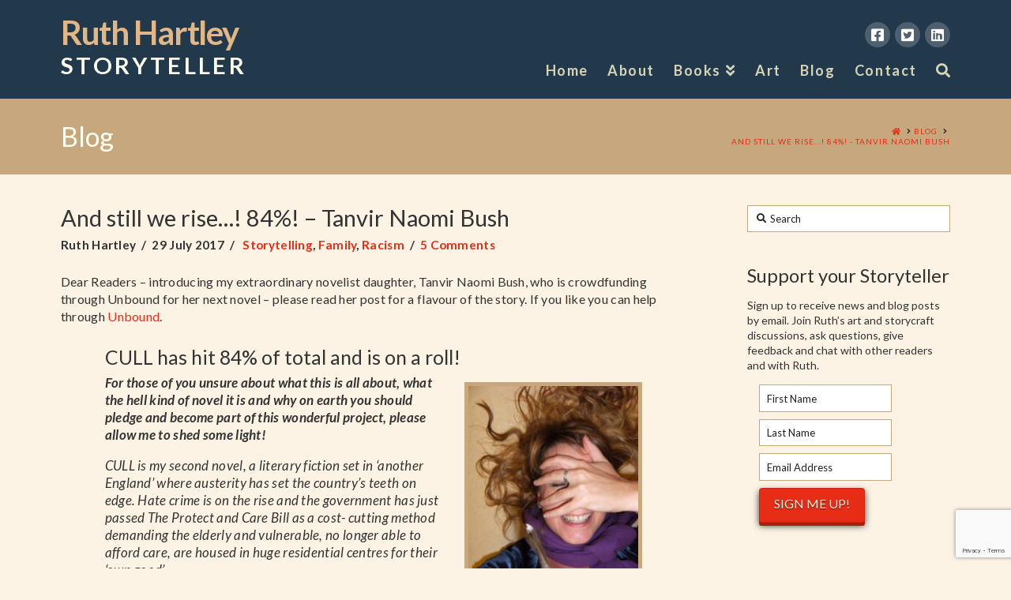

--- FILE ---
content_type: text/html; charset=UTF-8
request_url: https://ruthhartley.com/still-we-rise-84-percent-tanvir-naomi-bush/
body_size: 23564
content:
<!DOCTYPE html>
<html class="no-js" lang="en-GB">
<head>
<meta charset="UTF-8">
<meta name="viewport" content="width=device-width, initial-scale=1.0">
<link rel="pingback" href="https://ruthhartley.com/xmlrpc.php">
<meta name='robots' content='index, follow, max-image-preview:large, max-snippet:-1, max-video-preview:-1' />

	<!-- This site is optimized with the Yoast SEO plugin v21.2 - https://yoast.com/wordpress/plugins/seo/ -->
	<title>And still we rise...! 84%! - Tanvir Naomi Bush - Ruth Hartley</title>
	<meta name="description" content="Dear Readers - introducing my extraordinary novelist daughter who is crowdfunding through Unbound for her next novel - please read her post for a flavour" />
	<link rel="canonical" href="https://ruthhartley.com/still-we-rise-84-percent-tanvir-naomi-bush/" />
	<meta property="og:locale" content="en_GB" />
	<meta property="og:type" content="article" />
	<meta property="og:title" content="And still we rise...! 84%! - Tanvir Naomi Bush - Ruth Hartley" />
	<meta property="og:description" content="Dear Readers - introducing my extraordinary novelist daughter who is crowdfunding through Unbound for her next novel - please read her post for a flavour" />
	<meta property="og:url" content="https://ruthhartley.com/still-we-rise-84-percent-tanvir-naomi-bush/" />
	<meta property="og:site_name" content="Ruth Hartley" />
	<meta property="article:publisher" content="https://www.facebook.com/ruthhartley.author/" />
	<meta property="article:published_time" content="2017-07-29T13:21:05+00:00" />
	<meta property="article:modified_time" content="2022-04-21T09:05:58+00:00" />
	<meta property="og:image" content="http://tanvirbush.com/wp-content/uploads/2017/07/1756-225x300.jpg" />
	<meta name="author" content="Ruth Hartley" />
	<meta name="twitter:card" content="summary_large_image" />
	<meta name="twitter:creator" content="@ruthhartley9" />
	<meta name="twitter:site" content="@ruthhartley9" />
	<meta name="twitter:label1" content="Written by" />
	<meta name="twitter:data1" content="Ruth Hartley" />
	<meta name="twitter:label2" content="Estimated reading time" />
	<meta name="twitter:data2" content="2 minutes" />
	<script type="application/ld+json" class="yoast-schema-graph">{"@context":"https://schema.org","@graph":[{"@type":"WebPage","@id":"https://ruthhartley.com/still-we-rise-84-percent-tanvir-naomi-bush/","url":"https://ruthhartley.com/still-we-rise-84-percent-tanvir-naomi-bush/","name":"And still we rise...! 84%! - Tanvir Naomi Bush - Ruth Hartley","isPartOf":{"@id":"https://ruthhartley.com/#website"},"primaryImageOfPage":{"@id":"https://ruthhartley.com/still-we-rise-84-percent-tanvir-naomi-bush/#primaryimage"},"image":{"@id":"https://ruthhartley.com/still-we-rise-84-percent-tanvir-naomi-bush/#primaryimage"},"thumbnailUrl":"http://tanvirbush.com/wp-content/uploads/2017/07/1756-225x300.jpg","datePublished":"2017-07-29T13:21:05+00:00","dateModified":"2022-04-21T09:05:58+00:00","author":{"@id":"https://ruthhartley.com/#/schema/person/2beceba09eaed79db8fad81b0cf5f61d"},"description":"Dear Readers - introducing my extraordinary novelist daughter who is crowdfunding through Unbound for her next novel - please read her post for a flavour","breadcrumb":{"@id":"https://ruthhartley.com/still-we-rise-84-percent-tanvir-naomi-bush/#breadcrumb"},"inLanguage":"en-GB","potentialAction":[{"@type":"ReadAction","target":["https://ruthhartley.com/still-we-rise-84-percent-tanvir-naomi-bush/"]}]},{"@type":"ImageObject","inLanguage":"en-GB","@id":"https://ruthhartley.com/still-we-rise-84-percent-tanvir-naomi-bush/#primaryimage","url":"http://tanvirbush.com/wp-content/uploads/2017/07/1756-225x300.jpg","contentUrl":"http://tanvirbush.com/wp-content/uploads/2017/07/1756-225x300.jpg"},{"@type":"BreadcrumbList","@id":"https://ruthhartley.com/still-we-rise-84-percent-tanvir-naomi-bush/#breadcrumb","itemListElement":[{"@type":"ListItem","position":1,"name":"Home","item":"https://ruthhartley.com/"},{"@type":"ListItem","position":2,"name":"Blog","item":"https://ruthhartley.com/blog/"},{"@type":"ListItem","position":3,"name":"And still we rise&#8230;! 84%! &#8211; Tanvir Naomi Bush"}]},{"@type":"WebSite","@id":"https://ruthhartley.com/#website","url":"https://ruthhartley.com/","name":"Ruth Hartley","description":"STORYTELLER","potentialAction":[{"@type":"SearchAction","target":{"@type":"EntryPoint","urlTemplate":"https://ruthhartley.com/?s={search_term_string}"},"query-input":"required name=search_term_string"}],"inLanguage":"en-GB"},{"@type":"Person","@id":"https://ruthhartley.com/#/schema/person/2beceba09eaed79db8fad81b0cf5f61d","name":"Ruth Hartley","image":{"@type":"ImageObject","inLanguage":"en-GB","@id":"https://ruthhartley.com/#/schema/person/image/","url":"https://secure.gravatar.com/avatar/0d9f8bbf91bce42223a4cd655e50a800?s=96&d=mm&r=g","contentUrl":"https://secure.gravatar.com/avatar/0d9f8bbf91bce42223a4cd655e50a800?s=96&d=mm&r=g","caption":"Ruth Hartley"}}]}</script>
	<!-- / Yoast SEO plugin. -->


<link rel='dns-prefetch' href='//cdn.iubenda.com' />
<link rel='dns-prefetch' href='//secure.gravatar.com' />
<link rel='dns-prefetch' href='//www.googletagmanager.com' />
<link rel='dns-prefetch' href='//stats.wp.com' />
<link rel='dns-prefetch' href='//v0.wordpress.com' />
<link rel="alternate" type="application/rss+xml" title="Ruth Hartley &raquo; Feed" href="https://ruthhartley.com/feed/" />
<link rel="alternate" type="application/rss+xml" title="Ruth Hartley &raquo; Comments Feed" href="https://ruthhartley.com/comments/feed/" />
<link rel="alternate" type="application/rss+xml" title="Ruth Hartley &raquo; And still we rise&#8230;! 84%! &#8211; Tanvir Naomi Bush Comments Feed" href="https://ruthhartley.com/still-we-rise-84-percent-tanvir-naomi-bush/feed/" />
<script type="text/javascript">
window._wpemojiSettings = {"baseUrl":"https:\/\/s.w.org\/images\/core\/emoji\/14.0.0\/72x72\/","ext":".png","svgUrl":"https:\/\/s.w.org\/images\/core\/emoji\/14.0.0\/svg\/","svgExt":".svg","source":{"concatemoji":"https:\/\/ruthhartley.com\/wp-includes\/js\/wp-emoji-release.min.js?ver=6.3.7"}};
/*! This file is auto-generated */
!function(i,n){var o,s,e;function c(e){try{var t={supportTests:e,timestamp:(new Date).valueOf()};sessionStorage.setItem(o,JSON.stringify(t))}catch(e){}}function p(e,t,n){e.clearRect(0,0,e.canvas.width,e.canvas.height),e.fillText(t,0,0);var t=new Uint32Array(e.getImageData(0,0,e.canvas.width,e.canvas.height).data),r=(e.clearRect(0,0,e.canvas.width,e.canvas.height),e.fillText(n,0,0),new Uint32Array(e.getImageData(0,0,e.canvas.width,e.canvas.height).data));return t.every(function(e,t){return e===r[t]})}function u(e,t,n){switch(t){case"flag":return n(e,"\ud83c\udff3\ufe0f\u200d\u26a7\ufe0f","\ud83c\udff3\ufe0f\u200b\u26a7\ufe0f")?!1:!n(e,"\ud83c\uddfa\ud83c\uddf3","\ud83c\uddfa\u200b\ud83c\uddf3")&&!n(e,"\ud83c\udff4\udb40\udc67\udb40\udc62\udb40\udc65\udb40\udc6e\udb40\udc67\udb40\udc7f","\ud83c\udff4\u200b\udb40\udc67\u200b\udb40\udc62\u200b\udb40\udc65\u200b\udb40\udc6e\u200b\udb40\udc67\u200b\udb40\udc7f");case"emoji":return!n(e,"\ud83e\udef1\ud83c\udffb\u200d\ud83e\udef2\ud83c\udfff","\ud83e\udef1\ud83c\udffb\u200b\ud83e\udef2\ud83c\udfff")}return!1}function f(e,t,n){var r="undefined"!=typeof WorkerGlobalScope&&self instanceof WorkerGlobalScope?new OffscreenCanvas(300,150):i.createElement("canvas"),a=r.getContext("2d",{willReadFrequently:!0}),o=(a.textBaseline="top",a.font="600 32px Arial",{});return e.forEach(function(e){o[e]=t(a,e,n)}),o}function t(e){var t=i.createElement("script");t.src=e,t.defer=!0,i.head.appendChild(t)}"undefined"!=typeof Promise&&(o="wpEmojiSettingsSupports",s=["flag","emoji"],n.supports={everything:!0,everythingExceptFlag:!0},e=new Promise(function(e){i.addEventListener("DOMContentLoaded",e,{once:!0})}),new Promise(function(t){var n=function(){try{var e=JSON.parse(sessionStorage.getItem(o));if("object"==typeof e&&"number"==typeof e.timestamp&&(new Date).valueOf()<e.timestamp+604800&&"object"==typeof e.supportTests)return e.supportTests}catch(e){}return null}();if(!n){if("undefined"!=typeof Worker&&"undefined"!=typeof OffscreenCanvas&&"undefined"!=typeof URL&&URL.createObjectURL&&"undefined"!=typeof Blob)try{var e="postMessage("+f.toString()+"("+[JSON.stringify(s),u.toString(),p.toString()].join(",")+"));",r=new Blob([e],{type:"text/javascript"}),a=new Worker(URL.createObjectURL(r),{name:"wpTestEmojiSupports"});return void(a.onmessage=function(e){c(n=e.data),a.terminate(),t(n)})}catch(e){}c(n=f(s,u,p))}t(n)}).then(function(e){for(var t in e)n.supports[t]=e[t],n.supports.everything=n.supports.everything&&n.supports[t],"flag"!==t&&(n.supports.everythingExceptFlag=n.supports.everythingExceptFlag&&n.supports[t]);n.supports.everythingExceptFlag=n.supports.everythingExceptFlag&&!n.supports.flag,n.DOMReady=!1,n.readyCallback=function(){n.DOMReady=!0}}).then(function(){return e}).then(function(){var e;n.supports.everything||(n.readyCallback(),(e=n.source||{}).concatemoji?t(e.concatemoji):e.wpemoji&&e.twemoji&&(t(e.twemoji),t(e.wpemoji)))}))}((window,document),window._wpemojiSettings);
</script>
<style type="text/css">
img.wp-smiley,
img.emoji {
	display: inline !important;
	border: none !important;
	box-shadow: none !important;
	height: 1em !important;
	width: 1em !important;
	margin: 0 0.07em !important;
	vertical-align: -0.1em !important;
	background: none !important;
	padding: 0 !important;
}
</style>
	<link rel='stylesheet' id='wp-block-library-css' href='https://ruthhartley.com/wp-includes/css/dist/block-library/style.min.css?ver=6.3.7' type='text/css' media='all' />
<style id='wp-block-library-inline-css' type='text/css'>
.has-text-align-justify{text-align:justify;}
</style>
<style id='wp-block-library-theme-inline-css' type='text/css'>
.wp-block-audio figcaption{color:#555;font-size:13px;text-align:center}.is-dark-theme .wp-block-audio figcaption{color:hsla(0,0%,100%,.65)}.wp-block-audio{margin:0 0 1em}.wp-block-code{border:1px solid #ccc;border-radius:4px;font-family:Menlo,Consolas,monaco,monospace;padding:.8em 1em}.wp-block-embed figcaption{color:#555;font-size:13px;text-align:center}.is-dark-theme .wp-block-embed figcaption{color:hsla(0,0%,100%,.65)}.wp-block-embed{margin:0 0 1em}.blocks-gallery-caption{color:#555;font-size:13px;text-align:center}.is-dark-theme .blocks-gallery-caption{color:hsla(0,0%,100%,.65)}.wp-block-image figcaption{color:#555;font-size:13px;text-align:center}.is-dark-theme .wp-block-image figcaption{color:hsla(0,0%,100%,.65)}.wp-block-image{margin:0 0 1em}.wp-block-pullquote{border-bottom:4px solid;border-top:4px solid;color:currentColor;margin-bottom:1.75em}.wp-block-pullquote cite,.wp-block-pullquote footer,.wp-block-pullquote__citation{color:currentColor;font-size:.8125em;font-style:normal;text-transform:uppercase}.wp-block-quote{border-left:.25em solid;margin:0 0 1.75em;padding-left:1em}.wp-block-quote cite,.wp-block-quote footer{color:currentColor;font-size:.8125em;font-style:normal;position:relative}.wp-block-quote.has-text-align-right{border-left:none;border-right:.25em solid;padding-left:0;padding-right:1em}.wp-block-quote.has-text-align-center{border:none;padding-left:0}.wp-block-quote.is-large,.wp-block-quote.is-style-large,.wp-block-quote.is-style-plain{border:none}.wp-block-search .wp-block-search__label{font-weight:700}.wp-block-search__button{border:1px solid #ccc;padding:.375em .625em}:where(.wp-block-group.has-background){padding:1.25em 2.375em}.wp-block-separator.has-css-opacity{opacity:.4}.wp-block-separator{border:none;border-bottom:2px solid;margin-left:auto;margin-right:auto}.wp-block-separator.has-alpha-channel-opacity{opacity:1}.wp-block-separator:not(.is-style-wide):not(.is-style-dots){width:100px}.wp-block-separator.has-background:not(.is-style-dots){border-bottom:none;height:1px}.wp-block-separator.has-background:not(.is-style-wide):not(.is-style-dots){height:2px}.wp-block-table{margin:0 0 1em}.wp-block-table td,.wp-block-table th{word-break:normal}.wp-block-table figcaption{color:#555;font-size:13px;text-align:center}.is-dark-theme .wp-block-table figcaption{color:hsla(0,0%,100%,.65)}.wp-block-video figcaption{color:#555;font-size:13px;text-align:center}.is-dark-theme .wp-block-video figcaption{color:hsla(0,0%,100%,.65)}.wp-block-video{margin:0 0 1em}.wp-block-template-part.has-background{margin-bottom:0;margin-top:0;padding:1.25em 2.375em}
</style>
<link rel='stylesheet' id='mediaelement-css' href='https://ruthhartley.com/wp-includes/js/mediaelement/mediaelementplayer-legacy.min.css?ver=4.2.17' type='text/css' media='all' />
<link rel='stylesheet' id='wp-mediaelement-css' href='https://ruthhartley.com/wp-includes/js/mediaelement/wp-mediaelement.min.css?ver=6.3.7' type='text/css' media='all' />
<style id='classic-theme-styles-inline-css' type='text/css'>
/*! This file is auto-generated */
.wp-block-button__link{color:#fff;background-color:#32373c;border-radius:9999px;box-shadow:none;text-decoration:none;padding:calc(.667em + 2px) calc(1.333em + 2px);font-size:1.125em}.wp-block-file__button{background:#32373c;color:#fff;text-decoration:none}
</style>
<style id='global-styles-inline-css' type='text/css'>
body{--wp--preset--color--black: #000000;--wp--preset--color--cyan-bluish-gray: #abb8c3;--wp--preset--color--white: #ffffff;--wp--preset--color--pale-pink: #f78da7;--wp--preset--color--vivid-red: #cf2e2e;--wp--preset--color--luminous-vivid-orange: #ff6900;--wp--preset--color--luminous-vivid-amber: #fcb900;--wp--preset--color--light-green-cyan: #7bdcb5;--wp--preset--color--vivid-green-cyan: #00d084;--wp--preset--color--pale-cyan-blue: #8ed1fc;--wp--preset--color--vivid-cyan-blue: #0693e3;--wp--preset--color--vivid-purple: #9b51e0;--wp--preset--gradient--vivid-cyan-blue-to-vivid-purple: linear-gradient(135deg,rgba(6,147,227,1) 0%,rgb(155,81,224) 100%);--wp--preset--gradient--light-green-cyan-to-vivid-green-cyan: linear-gradient(135deg,rgb(122,220,180) 0%,rgb(0,208,130) 100%);--wp--preset--gradient--luminous-vivid-amber-to-luminous-vivid-orange: linear-gradient(135deg,rgba(252,185,0,1) 0%,rgba(255,105,0,1) 100%);--wp--preset--gradient--luminous-vivid-orange-to-vivid-red: linear-gradient(135deg,rgba(255,105,0,1) 0%,rgb(207,46,46) 100%);--wp--preset--gradient--very-light-gray-to-cyan-bluish-gray: linear-gradient(135deg,rgb(238,238,238) 0%,rgb(169,184,195) 100%);--wp--preset--gradient--cool-to-warm-spectrum: linear-gradient(135deg,rgb(74,234,220) 0%,rgb(151,120,209) 20%,rgb(207,42,186) 40%,rgb(238,44,130) 60%,rgb(251,105,98) 80%,rgb(254,248,76) 100%);--wp--preset--gradient--blush-light-purple: linear-gradient(135deg,rgb(255,206,236) 0%,rgb(152,150,240) 100%);--wp--preset--gradient--blush-bordeaux: linear-gradient(135deg,rgb(254,205,165) 0%,rgb(254,45,45) 50%,rgb(107,0,62) 100%);--wp--preset--gradient--luminous-dusk: linear-gradient(135deg,rgb(255,203,112) 0%,rgb(199,81,192) 50%,rgb(65,88,208) 100%);--wp--preset--gradient--pale-ocean: linear-gradient(135deg,rgb(255,245,203) 0%,rgb(182,227,212) 50%,rgb(51,167,181) 100%);--wp--preset--gradient--electric-grass: linear-gradient(135deg,rgb(202,248,128) 0%,rgb(113,206,126) 100%);--wp--preset--gradient--midnight: linear-gradient(135deg,rgb(2,3,129) 0%,rgb(40,116,252) 100%);--wp--preset--font-size--small: 13px;--wp--preset--font-size--medium: 20px;--wp--preset--font-size--large: 36px;--wp--preset--font-size--x-large: 42px;--wp--preset--spacing--20: 0.44rem;--wp--preset--spacing--30: 0.67rem;--wp--preset--spacing--40: 1rem;--wp--preset--spacing--50: 1.5rem;--wp--preset--spacing--60: 2.25rem;--wp--preset--spacing--70: 3.38rem;--wp--preset--spacing--80: 5.06rem;--wp--preset--shadow--natural: 6px 6px 9px rgba(0, 0, 0, 0.2);--wp--preset--shadow--deep: 12px 12px 50px rgba(0, 0, 0, 0.4);--wp--preset--shadow--sharp: 6px 6px 0px rgba(0, 0, 0, 0.2);--wp--preset--shadow--outlined: 6px 6px 0px -3px rgba(255, 255, 255, 1), 6px 6px rgba(0, 0, 0, 1);--wp--preset--shadow--crisp: 6px 6px 0px rgba(0, 0, 0, 1);}:where(.is-layout-flex){gap: 0.5em;}:where(.is-layout-grid){gap: 0.5em;}body .is-layout-flow > .alignleft{float: left;margin-inline-start: 0;margin-inline-end: 2em;}body .is-layout-flow > .alignright{float: right;margin-inline-start: 2em;margin-inline-end: 0;}body .is-layout-flow > .aligncenter{margin-left: auto !important;margin-right: auto !important;}body .is-layout-constrained > .alignleft{float: left;margin-inline-start: 0;margin-inline-end: 2em;}body .is-layout-constrained > .alignright{float: right;margin-inline-start: 2em;margin-inline-end: 0;}body .is-layout-constrained > .aligncenter{margin-left: auto !important;margin-right: auto !important;}body .is-layout-constrained > :where(:not(.alignleft):not(.alignright):not(.alignfull)){max-width: var(--wp--style--global--content-size);margin-left: auto !important;margin-right: auto !important;}body .is-layout-constrained > .alignwide{max-width: var(--wp--style--global--wide-size);}body .is-layout-flex{display: flex;}body .is-layout-flex{flex-wrap: wrap;align-items: center;}body .is-layout-flex > *{margin: 0;}body .is-layout-grid{display: grid;}body .is-layout-grid > *{margin: 0;}:where(.wp-block-columns.is-layout-flex){gap: 2em;}:where(.wp-block-columns.is-layout-grid){gap: 2em;}:where(.wp-block-post-template.is-layout-flex){gap: 1.25em;}:where(.wp-block-post-template.is-layout-grid){gap: 1.25em;}.has-black-color{color: var(--wp--preset--color--black) !important;}.has-cyan-bluish-gray-color{color: var(--wp--preset--color--cyan-bluish-gray) !important;}.has-white-color{color: var(--wp--preset--color--white) !important;}.has-pale-pink-color{color: var(--wp--preset--color--pale-pink) !important;}.has-vivid-red-color{color: var(--wp--preset--color--vivid-red) !important;}.has-luminous-vivid-orange-color{color: var(--wp--preset--color--luminous-vivid-orange) !important;}.has-luminous-vivid-amber-color{color: var(--wp--preset--color--luminous-vivid-amber) !important;}.has-light-green-cyan-color{color: var(--wp--preset--color--light-green-cyan) !important;}.has-vivid-green-cyan-color{color: var(--wp--preset--color--vivid-green-cyan) !important;}.has-pale-cyan-blue-color{color: var(--wp--preset--color--pale-cyan-blue) !important;}.has-vivid-cyan-blue-color{color: var(--wp--preset--color--vivid-cyan-blue) !important;}.has-vivid-purple-color{color: var(--wp--preset--color--vivid-purple) !important;}.has-black-background-color{background-color: var(--wp--preset--color--black) !important;}.has-cyan-bluish-gray-background-color{background-color: var(--wp--preset--color--cyan-bluish-gray) !important;}.has-white-background-color{background-color: var(--wp--preset--color--white) !important;}.has-pale-pink-background-color{background-color: var(--wp--preset--color--pale-pink) !important;}.has-vivid-red-background-color{background-color: var(--wp--preset--color--vivid-red) !important;}.has-luminous-vivid-orange-background-color{background-color: var(--wp--preset--color--luminous-vivid-orange) !important;}.has-luminous-vivid-amber-background-color{background-color: var(--wp--preset--color--luminous-vivid-amber) !important;}.has-light-green-cyan-background-color{background-color: var(--wp--preset--color--light-green-cyan) !important;}.has-vivid-green-cyan-background-color{background-color: var(--wp--preset--color--vivid-green-cyan) !important;}.has-pale-cyan-blue-background-color{background-color: var(--wp--preset--color--pale-cyan-blue) !important;}.has-vivid-cyan-blue-background-color{background-color: var(--wp--preset--color--vivid-cyan-blue) !important;}.has-vivid-purple-background-color{background-color: var(--wp--preset--color--vivid-purple) !important;}.has-black-border-color{border-color: var(--wp--preset--color--black) !important;}.has-cyan-bluish-gray-border-color{border-color: var(--wp--preset--color--cyan-bluish-gray) !important;}.has-white-border-color{border-color: var(--wp--preset--color--white) !important;}.has-pale-pink-border-color{border-color: var(--wp--preset--color--pale-pink) !important;}.has-vivid-red-border-color{border-color: var(--wp--preset--color--vivid-red) !important;}.has-luminous-vivid-orange-border-color{border-color: var(--wp--preset--color--luminous-vivid-orange) !important;}.has-luminous-vivid-amber-border-color{border-color: var(--wp--preset--color--luminous-vivid-amber) !important;}.has-light-green-cyan-border-color{border-color: var(--wp--preset--color--light-green-cyan) !important;}.has-vivid-green-cyan-border-color{border-color: var(--wp--preset--color--vivid-green-cyan) !important;}.has-pale-cyan-blue-border-color{border-color: var(--wp--preset--color--pale-cyan-blue) !important;}.has-vivid-cyan-blue-border-color{border-color: var(--wp--preset--color--vivid-cyan-blue) !important;}.has-vivid-purple-border-color{border-color: var(--wp--preset--color--vivid-purple) !important;}.has-vivid-cyan-blue-to-vivid-purple-gradient-background{background: var(--wp--preset--gradient--vivid-cyan-blue-to-vivid-purple) !important;}.has-light-green-cyan-to-vivid-green-cyan-gradient-background{background: var(--wp--preset--gradient--light-green-cyan-to-vivid-green-cyan) !important;}.has-luminous-vivid-amber-to-luminous-vivid-orange-gradient-background{background: var(--wp--preset--gradient--luminous-vivid-amber-to-luminous-vivid-orange) !important;}.has-luminous-vivid-orange-to-vivid-red-gradient-background{background: var(--wp--preset--gradient--luminous-vivid-orange-to-vivid-red) !important;}.has-very-light-gray-to-cyan-bluish-gray-gradient-background{background: var(--wp--preset--gradient--very-light-gray-to-cyan-bluish-gray) !important;}.has-cool-to-warm-spectrum-gradient-background{background: var(--wp--preset--gradient--cool-to-warm-spectrum) !important;}.has-blush-light-purple-gradient-background{background: var(--wp--preset--gradient--blush-light-purple) !important;}.has-blush-bordeaux-gradient-background{background: var(--wp--preset--gradient--blush-bordeaux) !important;}.has-luminous-dusk-gradient-background{background: var(--wp--preset--gradient--luminous-dusk) !important;}.has-pale-ocean-gradient-background{background: var(--wp--preset--gradient--pale-ocean) !important;}.has-electric-grass-gradient-background{background: var(--wp--preset--gradient--electric-grass) !important;}.has-midnight-gradient-background{background: var(--wp--preset--gradient--midnight) !important;}.has-small-font-size{font-size: var(--wp--preset--font-size--small) !important;}.has-medium-font-size{font-size: var(--wp--preset--font-size--medium) !important;}.has-large-font-size{font-size: var(--wp--preset--font-size--large) !important;}.has-x-large-font-size{font-size: var(--wp--preset--font-size--x-large) !important;}
.wp-block-navigation a:where(:not(.wp-element-button)){color: inherit;}
:where(.wp-block-post-template.is-layout-flex){gap: 1.25em;}:where(.wp-block-post-template.is-layout-grid){gap: 1.25em;}
:where(.wp-block-columns.is-layout-flex){gap: 2em;}:where(.wp-block-columns.is-layout-grid){gap: 2em;}
.wp-block-pullquote{font-size: 1.5em;line-height: 1.6;}
</style>
<link rel='stylesheet' id='x-stack-css' href='https://ruthhartley.com/wp-content/themes/x/framework/dist/css/site/stacks/renew.css?ver=10.3.9' type='text/css' media='all' />
<link rel='stylesheet' id='x-child-css' href='https://ruthhartley.com/wp-content/themes/x-child/style.css?ver=10.3.9' type='text/css' media='all' />
<style id='cs-inline-css' type='text/css'>
@media (min-width:1200px){.x-hide-xl{display:none !important;}}@media (min-width:979px) and (max-width:1199.98px){.x-hide-lg{display:none !important;}}@media (min-width:767px) and (max-width:978.98px){.x-hide-md{display:none !important;}}@media (min-width:480px) and (max-width:766.98px){.x-hide-sm{display:none !important;}}@media (max-width:479.98px){.x-hide-xs{display:none !important;}} a,h1 a:hover,h2 a:hover,h3 a:hover,h4 a:hover,h5 a:hover,h6 a:hover,.x-comment-time:hover,#reply-title small a,.comment-reply-link:hover,.x-comment-author a:hover,.x-recent-posts a:hover .h-recent-posts{color:rgb(232,45,22);}a:hover,#reply-title small a:hover{color:rgb(129,18,17);}.entry-title:before{color:#dddddd;}a.x-img-thumbnail:hover,li.bypostauthor > article.comment{border-color:rgb(232,45,22);}.flex-direction-nav a,.flex-control-nav a:hover,.flex-control-nav a.flex-active,.x-dropcap,.x-skill-bar .bar,.x-pricing-column.featured h2,.h-comments-title small,.x-pagination a:hover,.woocommerce-pagination a:hover,.x-entry-share .x-share:hover,.entry-thumb,.widget_tag_cloud .tagcloud a:hover,.widget_product_tag_cloud .tagcloud a:hover,.x-highlight,.x-recent-posts .x-recent-posts-img:after,.x-portfolio-filters{background-color:rgb(232,45,22);}.x-portfolio-filters:hover{background-color:rgb(129,18,17);}.x-main{width:calc(74% - 3.20197%);}.x-sidebar{width:calc(100% - 3.20197% - 74%);}.h-landmark{font-weight:400;}.x-comment-author a{color:rgb(0,0,0);}.x-comment-author a,.comment-form-author label,.comment-form-email label,.comment-form-url label,.comment-form-rating label,.comment-form-comment label,.widget_calendar #wp-calendar caption,.widget_calendar #wp-calendar th,.x-accordion-heading .x-accordion-toggle,.x-nav-tabs > li > a:hover,.x-nav-tabs > .active > a,.x-nav-tabs > .active > a:hover{color:rgb(51,51,51);}.widget_calendar #wp-calendar th{border-bottom-color:rgb(51,51,51);}.x-pagination span.current,.woocommerce-pagination span[aria-current],.x-portfolio-filters-menu,.widget_tag_cloud .tagcloud a,.h-feature-headline span i,.widget_price_filter .ui-slider .ui-slider-handle{background-color:rgb(51,51,51);}@media (max-width:978.98px){}html{font-size:14px;}@media (min-width:479px){html{font-size:14px;}}@media (min-width:766px){html{font-size:14px;}}@media (min-width:978px){html{font-size:14px;}}@media (min-width:1199px){html{font-size:14px;}}body{font-style:normal;font-weight:400;color:rgb(0,0,0);background-color:rgb(252,243,229);}.w-b{font-weight:400 !important;}h1,h2,h3,h4,h5,h6,.h1,.h2,.h3,.h4,.h5,.h6{font-family:"Lato",sans-serif;font-style:normal;font-weight:400;}h1,.h1{letter-spacing:0em;}h2,.h2{letter-spacing:0em;}h3,.h3{letter-spacing:0em;}h4,.h4{letter-spacing:0em;}h5,.h5{letter-spacing:0em;}h6,.h6{letter-spacing:0em;}.w-h{font-weight:400 !important;}.x-container.width{width:88%;}.x-container.max{max-width:1200px;}.x-bar-content.x-container.width{flex-basis:88%;}.x-main.full{float:none;display:block;width:auto;}@media (max-width:978.98px){.x-main.full,.x-main.left,.x-main.right,.x-sidebar.left,.x-sidebar.right{float:none;display:block;width:auto !important;}}.entry-header,.entry-content{font-size:1rem;}body,input,button,select,textarea{font-family:"Lato",sans-serif;}h1,h2,h3,h4,h5,h6,.h1,.h2,.h3,.h4,.h5,.h6,h1 a,h2 a,h3 a,h4 a,h5 a,h6 a,.h1 a,.h2 a,.h3 a,.h4 a,.h5 a,.h6 a,blockquote{color:rgb(51,51,51);}.cfc-h-tx{color:rgb(51,51,51) !important;}.cfc-h-bd{border-color:rgb(51,51,51) !important;}.cfc-h-bg{background-color:rgb(51,51,51) !important;}.cfc-b-tx{color:rgb(0,0,0) !important;}.cfc-b-bd{border-color:rgb(0,0,0) !important;}.cfc-b-bg{background-color:rgb(0,0,0) !important;}.x-btn,.button,[type="submit"]{color:rgb(255,255,240);border-color:rgb(205,39,19);background-color:rgb(232,45,22);margin-bottom:0.25em;text-shadow:0 0.075em 0.075em rgba(0,0,0,0.5);box-shadow:0 0.25em 0 0 rgb(169,31,15),0 4px 9px rgba(0,0,0,0.75);border-radius:0.25em;}.x-btn:hover,.button:hover,[type="submit"]:hover{color:rgb(255,255,248);border-color:rgb(187,35,17);background-color:rgb(214,41,20);margin-bottom:0.25em;text-shadow:0 0.075em 0.075em rgba(0,0,0,0.5);box-shadow:0 0.25em 0 0 rgb(144,33,14),0 4px 9px rgba(0,0,0,0.75);}.x-btn.x-btn-real,.x-btn.x-btn-real:hover{margin-bottom:0.25em;text-shadow:0 0.075em 0.075em rgba(0,0,0,0.65);}.x-btn.x-btn-real{box-shadow:0 0.25em 0 0 rgb(169,31,15),0 4px 9px rgba(0,0,0,0.75);}.x-btn.x-btn-real:hover{box-shadow:0 0.25em 0 0 rgb(144,33,14),0 4px 9px rgba(0,0,0,0.75);}.x-btn.x-btn-flat,.x-btn.x-btn-flat:hover{margin-bottom:0;text-shadow:0 0.075em 0.075em rgba(0,0,0,0.65);box-shadow:none;}.x-btn.x-btn-transparent,.x-btn.x-btn-transparent:hover{margin-bottom:0;border-width:3px;text-shadow:none;text-transform:uppercase;background-color:transparent;box-shadow:none;}.x-topbar .p-info,.x-topbar .p-info a,.x-topbar .x-social-global a{color:#ffffff;}.x-topbar .p-info a:hover{color:#959baf;}.x-topbar{background-color:rgb(24,39,63);}.x-navbar .desktop .x-nav > li:before{padding-top:80px;}.x-navbar .desktop .x-nav > li > a,.x-navbar .desktop .sub-menu li > a,.x-navbar .mobile .x-nav li a{color:rgb(213,213,181);}.x-navbar .desktop .x-nav > li > a:hover,.x-navbar .desktop .x-nav > .x-active > a,.x-navbar .desktop .x-nav > .current-menu-item > a,.x-navbar .desktop .sub-menu li > a:hover,.x-navbar .desktop .sub-menu li.x-active > a,.x-navbar .desktop .sub-menu li.current-menu-item > a,.x-navbar .desktop .x-nav .x-megamenu > .sub-menu > li > a,.x-navbar .mobile .x-nav li > a:hover,.x-navbar .mobile .x-nav li.x-active > a,.x-navbar .mobile .x-nav li.current-menu-item > a{color:rgb(255,255,240);}.x-btn-navbar,.x-btn-navbar:hover{color:#ffffff;}.x-navbar .desktop .sub-menu li:before,.x-navbar .desktop .sub-menu li:after{background-color:rgb(213,213,181);}.x-navbar,.x-navbar .sub-menu{background-color:rgb(34,56,75) !important;}.x-btn-navbar,.x-btn-navbar.collapsed:hover{background-color:#476481;}.x-btn-navbar.collapsed{background-color:#3e5771;}.x-navbar .desktop .x-nav > li > a:hover > span,.x-navbar .desktop .x-nav > li.x-active > a > span,.x-navbar .desktop .x-nav > li.current-menu-item > a > span{box-shadow:0 2px 0 0 rgb(255,255,240);}.x-navbar .desktop .x-nav > li > a{height:125px;padding-top:80px;}.x-navbar .desktop .x-nav > li ul{top:125px;}.x-colophon.bottom{background-color:rgb(34,56,75);}.x-colophon.bottom,.x-colophon.bottom a,.x-colophon.bottom .x-social-global a{color:#ffffff;}.x-navbar-inner{min-height:125px;}.x-brand{margin-top:20px;font-family:inherit;font-size:42px;font-style:normal;font-weight:700;letter-spacing:-0.03em;color:rgb(227,182,134);}.x-brand:hover,.x-brand:focus{color:rgb(227,182,134);}.x-brand img{width:calc(px / 2);}.x-navbar .x-nav-wrap .x-nav > li > a{font-family:inherit;font-style:normal;font-weight:700;letter-spacing:0.085em;}.x-navbar .desktop .x-nav > li > a{font-size:18px;}.x-navbar .desktop .x-nav > li > a:not(.x-btn-navbar-woocommerce){padding-left:13px;padding-right:13px;}.x-navbar .desktop .x-nav > li > a > span{margin-right:-0.085em;}.x-btn-navbar{margin-top:20px;}.x-btn-navbar,.x-btn-navbar.collapsed{font-size:24px;}@media (max-width:979px){.x-widgetbar{left:0;right:0;}}.x-colophon.bottom{background-color:rgb(34,56,75);}.x-colophon.bottom,.x-colophon.bottom a,.x-colophon.bottom .x-social-global a{color:#ffffff;}.bg .mejs-container,.x-video .mejs-container{position:unset !important;} @font-face{font-family:'FontAwesomePro';font-style:normal;font-weight:900;font-display:block;src:url('https://ruthhartley.com/wp-content/plugins/cornerstone/assets/fonts/fa-solid-900.woff2') format('woff2'),url('https://ruthhartley.com/wp-content/plugins/cornerstone/assets/fonts/fa-solid-900.woff') format('woff'),url('https://ruthhartley.com/wp-content/plugins/cornerstone/assets/fonts/fa-solid-900.ttf') format('truetype');}[data-x-fa-pro-icon]{font-family:"FontAwesomePro" !important;}[data-x-fa-pro-icon]:before{content:attr(data-x-fa-pro-icon);}[data-x-icon],[data-x-icon-o],[data-x-icon-l],[data-x-icon-s],[data-x-icon-b],[data-x-fa-pro-icon],[class*="cs-fa-"]{display:inline-block;font-style:normal;font-weight:400;text-decoration:inherit;text-rendering:auto;-webkit-font-smoothing:antialiased;-moz-osx-font-smoothing:grayscale;}[data-x-icon].left,[data-x-icon-o].left,[data-x-icon-l].left,[data-x-icon-s].left,[data-x-icon-b].left,[data-x-fa-pro-icon].left,[class*="cs-fa-"].left{margin-right:0.5em;}[data-x-icon].right,[data-x-icon-o].right,[data-x-icon-l].right,[data-x-icon-s].right,[data-x-icon-b].right,[data-x-fa-pro-icon].right,[class*="cs-fa-"].right{margin-left:0.5em;}[data-x-icon]:before,[data-x-icon-o]:before,[data-x-icon-l]:before,[data-x-icon-s]:before,[data-x-icon-b]:before,[data-x-fa-pro-icon]:before,[class*="cs-fa-"]:before{line-height:1;}@font-face{font-family:'FontAwesome';font-style:normal;font-weight:900;font-display:block;src:url('https://ruthhartley.com/wp-content/plugins/cornerstone/assets/fonts/fa-solid-900.woff2') format('woff2'),url('https://ruthhartley.com/wp-content/plugins/cornerstone/assets/fonts/fa-solid-900.woff') format('woff'),url('https://ruthhartley.com/wp-content/plugins/cornerstone/assets/fonts/fa-solid-900.ttf') format('truetype');}[data-x-icon],[data-x-icon-s],[data-x-icon][class*="cs-fa-"]{font-family:"FontAwesome" !important;font-weight:900;}[data-x-icon]:before,[data-x-icon][class*="cs-fa-"]:before{content:attr(data-x-icon);}[data-x-icon-s]:before{content:attr(data-x-icon-s);}@font-face{font-family:'FontAwesomeBrands';font-style:normal;font-weight:normal;font-display:block;src:url('https://ruthhartley.com/wp-content/plugins/cornerstone/assets/fonts/fa-brands-400.woff2') format('woff2'),url('https://ruthhartley.com/wp-content/plugins/cornerstone/assets/fonts/fa-brands-400.woff') format('woff'),url('https://ruthhartley.com/wp-content/plugins/cornerstone/assets/fonts/fa-brands-400.ttf') format('truetype');}[data-x-icon-b]{font-family:"FontAwesomeBrands" !important;}[data-x-icon-b]:before{content:attr(data-x-icon-b);}
</style>
<link rel='stylesheet' id='social-logos-css' href='https://ruthhartley.com/wp-content/plugins/jetpack/_inc/social-logos/social-logos.min.css?ver=12.6.3' type='text/css' media='all' />
<link rel='stylesheet' id='jetpack_css-css' href='https://ruthhartley.com/wp-content/plugins/jetpack/css/jetpack.css?ver=12.6.3' type='text/css' media='all' />
<script type='text/javascript' src='https://ruthhartley.com/wp-includes/js/jquery/jquery.min.js?ver=3.7.0' id='jquery-core-js'></script>
<script type='text/javascript' src='https://ruthhartley.com/wp-includes/js/jquery/jquery-migrate.min.js?ver=3.4.1' id='jquery-migrate-js'></script>

<script  type="text/javascript" class=" _iub_cs_skip" id="iubenda-head-inline-scripts-0" type="text/javascript">
var _iub = _iub || [];
_iub.csConfiguration = {"consentOnScroll":false,"whitelabel":false,"lang":"en","siteId":1291801,"countryDetection":true,"consentOnLinkAndButton":false,"consentOnElement":null,"perPurposeConsent":true,"googleAdditionalConsentMode":true,"cookiePolicyId":74550191, "banner":{ "acceptButtonDisplay":true,"customizeButtonDisplay":true,"rejectButtonDisplay":true }};
</script>
<script  type="text/javascript" charset="UTF-8" async="" class=" _iub_cs_skip" type='text/javascript' src='//cdn.iubenda.com/cs/iubenda_cs.js?ver=3.7.5' id='iubenda-head-scripts-0-js'></script>
<script type='text/javascript' src='https://ruthhartley.com/wp-content/themes/x-child/functions.js?v=170204&#038;ver=6.3.7' id='giw-js-js'></script>

<!-- Google tag (gtag.js) snippet added by Site Kit -->

<!-- Google Analytics snippet added by Site Kit -->
<script type='text/javascript' src='https://www.googletagmanager.com/gtag/js?id=GT-P36LJS3' id='google_gtagjs-js' async></script>
<script id="google_gtagjs-js-after" type="text/javascript">
window.dataLayer = window.dataLayer || [];function gtag(){dataLayer.push(arguments);}
gtag("set","linker",{"domains":["ruthhartley.com"]});
gtag("js", new Date());
gtag("set", "developer_id.dZTNiMT", true);
gtag("config", "GT-P36LJS3");
</script>

<!-- End Google tag (gtag.js) snippet added by Site Kit -->
<link rel="https://api.w.org/" href="https://ruthhartley.com/wp-json/" /><link rel="alternate" type="application/json" href="https://ruthhartley.com/wp-json/wp/v2/posts/3004" /><link rel='shortlink' href='https://wp.me/p87K8Y-Ms' />
<link rel="alternate" type="application/json+oembed" href="https://ruthhartley.com/wp-json/oembed/1.0/embed?url=https%3A%2F%2Fruthhartley.com%2Fstill-we-rise-84-percent-tanvir-naomi-bush%2F" />
<link rel="alternate" type="text/xml+oembed" href="https://ruthhartley.com/wp-json/oembed/1.0/embed?url=https%3A%2F%2Fruthhartley.com%2Fstill-we-rise-84-percent-tanvir-naomi-bush%2F&#038;format=xml" />
<meta name="generator" content="Site Kit by Google 1.142.0" /><script type="text/javascript">
(function(url){
	if(/(?:Chrome\/26\.0\.1410\.63 Safari\/537\.31|WordfenceTestMonBot)/.test(navigator.userAgent)){ return; }
	var addEvent = function(evt, handler) {
		if (window.addEventListener) {
			document.addEventListener(evt, handler, false);
		} else if (window.attachEvent) {
			document.attachEvent('on' + evt, handler);
		}
	};
	var removeEvent = function(evt, handler) {
		if (window.removeEventListener) {
			document.removeEventListener(evt, handler, false);
		} else if (window.detachEvent) {
			document.detachEvent('on' + evt, handler);
		}
	};
	var evts = 'contextmenu dblclick drag dragend dragenter dragleave dragover dragstart drop keydown keypress keyup mousedown mousemove mouseout mouseover mouseup mousewheel scroll'.split(' ');
	var logHuman = function() {
		if (window.wfLogHumanRan) { return; }
		window.wfLogHumanRan = true;
		var wfscr = document.createElement('script');
		wfscr.type = 'text/javascript';
		wfscr.async = true;
		wfscr.src = url + '&r=' + Math.random();
		(document.getElementsByTagName('head')[0]||document.getElementsByTagName('body')[0]).appendChild(wfscr);
		for (var i = 0; i < evts.length; i++) {
			removeEvent(evts[i], logHuman);
		}
	};
	for (var i = 0; i < evts.length; i++) {
		addEvent(evts[i], logHuman);
	}
})('//ruthhartley.com/?wordfence_lh=1&hid=E9776AB030A36FFC72CB1947D7EAA6FE');
</script>	<style>img#wpstats{display:none}</style>
		<style type="text/css">.broken_link, a.broken_link {
	text-decoration: line-through;
}</style><style type="text/css">.removed_link, a.removed_link {
color: #944;
position: relative;
}
.removed_link:after, a.removed_link:after {
	content: "link obsolete";
	font-size: 0.85em;
	line-height:1em;
	background: url("https://via.placeholder.com/1x1/ffffff/ffffff") repeat;
	backround-color: white;
	position: absolute;
	display: none;
	top: -10px;
	left: 20px;
	padding: 4px;
	border: 1px solid #000;
	white-space: nowrap;
}
.removed_link:hover:after, a.removed_link:hover:after {
	display: block;
}</style>
<!-- Google Tag Manager snippet added by Site Kit -->
<script type="text/javascript">
			( function( w, d, s, l, i ) {
				w[l] = w[l] || [];
				w[l].push( {'gtm.start': new Date().getTime(), event: 'gtm.js'} );
				var f = d.getElementsByTagName( s )[0],
					j = d.createElement( s ), dl = l != 'dataLayer' ? '&l=' + l : '';
				j.async = true;
				j.src = 'https://www.googletagmanager.com/gtm.js?id=' + i + dl;
				f.parentNode.insertBefore( j, f );
			} )( window, document, 'script', 'dataLayer', 'GTM-WFNJDXJ' );
			
</script>

<!-- End Google Tag Manager snippet added by Site Kit -->
<style type="text/css" id="wp-custom-css">.dar-reviews-hide {
	display: none;
}</style><link href='https://fonts.googleapis.com/css?family=Questrial&display=swap' rel='stylesheet'><link rel="stylesheet" href="//fonts.googleapis.com/css?family=Lato:400,400i,700,700i&#038;subset=latin,latin-ext&#038;display=auto" type="text/css" media="all" crossorigin="anonymous" data-x-google-fonts></link></head>
<body class="post-template-default single single-post postid-3004 single-format-standard x-renew x-child-theme-active x-full-width-layout-active x-content-sidebar-active x-portfolio-meta-disabled x-navbar-static-active cornerstone-v7_3_9 x-v10_3_9">

  		<!-- Google Tag Manager (noscript) snippet added by Site Kit -->
		<noscript>
			<iframe src="https://www.googletagmanager.com/ns.html?id=GTM-WFNJDXJ" height="0" width="0" style="display:none;visibility:hidden"></iframe>
		</noscript>
		<!-- End Google Tag Manager (noscript) snippet added by Site Kit -->
		
  
  <div id="x-root" class="x-root">

    
    <div id="top" class="site">

    <header class="masthead masthead-inline" role="banner">


  <div class="x-navbar-wrap">
    <div class="x-navbar">
      <div class="x-navbar-inner">
        <div class="x-container max width">
          
<h1 class="visually-hidden">Ruth Hartley</h1>
<a href="https://ruthhartley.com/" class="x-brand text">
  Ruth Hartley<span>STORYTELLER</span></a>          
<a href="#" id="x-btn-navbar" class="x-btn-navbar collapsed" data-x-toggle="collapse-b" data-x-toggleable="x-nav-wrap-mobile" aria-selected="false" aria-expanded="false" aria-controls="x-widgetbar">
  <i class="x-icon-bars" data-x-icon-s="&#xf0c9;"></i>
  <span class="visually-hidden">Navigation</span>
</a>

<nav class="x-nav-wrap desktop" role="navigation">
  <div class="x-social-global"><a href="https://www.facebook.com/ruth.hartley.399" class="facebook" title="Facebook" target="_blank" rel=""><i class="x-icon-facebook-square" data-x-icon-b="&#xf082;" aria-hidden="true"></i></a><a href="https://twitter.com/ruthhartley9" class="twitter" title="Twitter" target="_blank" rel=""><i class="x-icon-twitter-square" data-x-icon-b="&#xf081;" aria-hidden="true"></i></a><a href="https://www.linkedin.com/in/ruth-hartley-49563559" class="linkedin" title="LinkedIn" target="_blank" rel=""><i class="x-icon-linkedin-square" data-x-icon-b="&#xf08c;" aria-hidden="true"></i></a></div>  <ul id="menu-main" class="x-nav"><li id="menu-item-415" class="menu-item menu-item-type-post_type menu-item-object-page menu-item-home menu-item-415"><a href="https://ruthhartley.com/"><span>Home</span></a></li>
<li id="menu-item-5844" class="menu-item menu-item-type-post_type menu-item-object-page menu-item-5844"><a href="https://ruthhartley.com/ruth-hartley/"><span>About</span></a></li>
<li id="menu-item-11573" class="menu-item menu-item-type-post_type menu-item-object-page menu-item-has-children menu-item-11573"><a href="https://ruthhartley.com/books/"><span>Books</span></a>
<ul class="sub-menu">
	<li id="menu-item-15204" class="menu-item menu-item-type-custom menu-item-object-custom menu-item-15204"><a href="https://ruthhartley.com/books/#section-tsow"><span>The Shaping of Water</span></a></li>
	<li id="menu-item-15205" class="menu-item menu-item-type-custom menu-item-object-custom menu-item-15205"><a href="https://ruthhartley.com/books/#section-tlawc"><span>The Love &#038; Wisdom Crimes</span></a></li>
	<li id="menu-item-15206" class="menu-item menu-item-type-custom menu-item-object-custom menu-item-15206"><a href="https://ruthhartley.com/books/#section-tsbn"><span>The Spiral-Bound Notebooks</span></a></li>
	<li id="menu-item-15207" class="menu-item menu-item-type-custom menu-item-object-custom menu-item-15207"><a href="https://ruthhartley.com/books/#section-dar"><span>Dust and Rain</span></a></li>
	<li id="menu-item-15208" class="menu-item menu-item-type-custom menu-item-object-custom menu-item-15208"><a href="https://ruthhartley.com/books/#section-wiwb"><span>When I Was Bad</span></a></li>
	<li id="menu-item-15209" class="menu-item menu-item-type-custom menu-item-object-custom menu-item-15209"><a href="https://ruthhartley.com/books/#section-wwww"><span>When We Were Wicked</span></a></li>
	<li id="menu-item-15210" class="menu-item menu-item-type-custom menu-item-object-custom menu-item-15210"><a href="https://ruthhartley.com/books/#section-tthgm"><span>The Tin Heart Goldmine</span></a></li>
	<li id="menu-item-15213" class="menu-item menu-item-type-custom menu-item-object-custom menu-item-15213"><a href="https://ruthhartley.com/books/#section-twabb"><span>The White and Black Blues</span></a></li>
	<li id="menu-item-15214" class="menu-item menu-item-type-custom menu-item-object-custom menu-item-15214"><a href="https://ruthhartley.com/books/#section-tcc"><span>The Colourless Child</span></a></li>
	<li id="menu-item-21142" class="menu-item menu-item-type-custom menu-item-object-custom menu-item-21142"><a href="/books/#section-mpapa"><span>Mpapa Gallary Monograph</span></a></li>
</ul>
</li>
<li id="menu-item-59" class="menu-item menu-item-type-post_type menu-item-object-page menu-item-59"><a href="https://ruthhartley.com/art/"><span>Art</span></a></li>
<li id="menu-item-23" class="menu-item menu-item-type-post_type menu-item-object-page current_page_parent menu-item-23"><a href="https://ruthhartley.com/blog/"><span>Blog</span></a></li>
<li id="menu-item-62" class="menu-item menu-item-type-post_type menu-item-object-page menu-item-62"><a href="https://ruthhartley.com/contact/"><span>Contact</span></a></li>
<li class="menu-item x-menu-item x-menu-item-search"><a href="#" class="x-btn-navbar-search"><span><i class="x-icon-search" data-x-icon-s="&#xf002;" aria-hidden="true"></i><span class="x-hidden-desktop"> Search</span></span></a></li></ul></nav>

<div id="x-nav-wrap-mobile" class="x-nav-wrap mobile x-collapsed" data-x-toggleable="x-nav-wrap-mobile" data-x-toggle-collapse="1" aria-hidden="true" aria-labelledby="x-btn-navbar">
  <ul id="menu-main-1" class="x-nav"><li class="menu-item menu-item-type-post_type menu-item-object-page menu-item-home menu-item-415"><a href="https://ruthhartley.com/"><span>Home</span></a></li>
<li class="menu-item menu-item-type-post_type menu-item-object-page menu-item-5844"><a href="https://ruthhartley.com/ruth-hartley/"><span>About</span></a></li>
<li class="menu-item menu-item-type-post_type menu-item-object-page menu-item-has-children menu-item-11573"><a href="https://ruthhartley.com/books/"><span>Books</span></a>
<ul class="sub-menu">
	<li class="menu-item menu-item-type-custom menu-item-object-custom menu-item-15204"><a href="https://ruthhartley.com/books/#section-tsow"><span>The Shaping of Water</span></a></li>
	<li class="menu-item menu-item-type-custom menu-item-object-custom menu-item-15205"><a href="https://ruthhartley.com/books/#section-tlawc"><span>The Love &#038; Wisdom Crimes</span></a></li>
	<li class="menu-item menu-item-type-custom menu-item-object-custom menu-item-15206"><a href="https://ruthhartley.com/books/#section-tsbn"><span>The Spiral-Bound Notebooks</span></a></li>
	<li class="menu-item menu-item-type-custom menu-item-object-custom menu-item-15207"><a href="https://ruthhartley.com/books/#section-dar"><span>Dust and Rain</span></a></li>
	<li class="menu-item menu-item-type-custom menu-item-object-custom menu-item-15208"><a href="https://ruthhartley.com/books/#section-wiwb"><span>When I Was Bad</span></a></li>
	<li class="menu-item menu-item-type-custom menu-item-object-custom menu-item-15209"><a href="https://ruthhartley.com/books/#section-wwww"><span>When We Were Wicked</span></a></li>
	<li class="menu-item menu-item-type-custom menu-item-object-custom menu-item-15210"><a href="https://ruthhartley.com/books/#section-tthgm"><span>The Tin Heart Goldmine</span></a></li>
	<li class="menu-item menu-item-type-custom menu-item-object-custom menu-item-15213"><a href="https://ruthhartley.com/books/#section-twabb"><span>The White and Black Blues</span></a></li>
	<li class="menu-item menu-item-type-custom menu-item-object-custom menu-item-15214"><a href="https://ruthhartley.com/books/#section-tcc"><span>The Colourless Child</span></a></li>
	<li class="menu-item menu-item-type-custom menu-item-object-custom menu-item-21142"><a href="/books/#section-mpapa"><span>Mpapa Gallary Monograph</span></a></li>
</ul>
</li>
<li class="menu-item menu-item-type-post_type menu-item-object-page menu-item-59"><a href="https://ruthhartley.com/art/"><span>Art</span></a></li>
<li class="menu-item menu-item-type-post_type menu-item-object-page current_page_parent menu-item-23"><a href="https://ruthhartley.com/blog/"><span>Blog</span></a></li>
<li class="menu-item menu-item-type-post_type menu-item-object-page menu-item-62"><a href="https://ruthhartley.com/contact/"><span>Contact</span></a></li>
<li class="menu-item x-menu-item x-menu-item-search"><a href="#" class="x-btn-navbar-search"><span><i class="x-icon-search" data-x-icon-s="&#xf002;" aria-hidden="true"></i><span class="x-hidden-desktop"> Search</span></span></a></li></ul>  <div class="x-social-global"><a href="https://www.facebook.com/ruth.hartley.399" class="facebook" title="Facebook" target="_blank" rel=""><i class="x-icon-facebook-square" data-x-icon-b="&#xf082;" aria-hidden="true"></i></a><a href="https://twitter.com/ruthhartley9" class="twitter" title="Twitter" target="_blank" rel=""><i class="x-icon-twitter-square" data-x-icon-b="&#xf081;" aria-hidden="true"></i></a><a href="https://www.linkedin.com/in/ruth-hartley-49563559" class="linkedin" title="LinkedIn" target="_blank" rel=""><i class="x-icon-linkedin-square" data-x-icon-b="&#xf08c;" aria-hidden="true"></i></a></div></div>


        </div>
      </div>
    </div>
  </div>

</header>
  
    <header class="x-header-landmark">
      <div class="x-container max width">
        <div class="x-landmark-breadcrumbs-wrap">
          <div class="x-landmark">

                      
              <h1 class="h-landmark"><span>Blog</span></h1>

                      
          </div>

                                    <div class="x-breadcrumbs-wrap">
                <div class="x-breadcrumbs" itemscope itemtype="http://schema.org/BreadcrumbList" aria-label="Breadcrumb Navigation"><span itemprop="itemListElement" itemscope itemtype="http://schema.org/ListItem"><a itemtype="http://schema.org/Thing" itemprop="item" href="https://ruthhartley.com/" classes=""><span itemprop="name"><span class="home"><i class="x-icon-home" data-x-icon-s="&#xf015;"></i></span><span class="visually-hidden">Home</span></span></a> <span class="delimiter"><i class="x-icon-angle-right" data-x-icon-s="&#xf105;"></i></span> <meta itemprop="position" content="1"></span><span itemprop="itemListElement" itemscope itemtype="http://schema.org/ListItem"><a itemtype="http://schema.org/Thing" itemprop="item" href="https://ruthhartley.com/blog/" classes=""><span itemprop="name">Blog</span></a> <span class="delimiter"><i class="x-icon-angle-right" data-x-icon-s="&#xf105;"></i></span> <meta itemprop="position" content="2"></span><span itemprop="itemListElement" itemscope itemtype="http://schema.org/ListItem"><a itemtype="http://schema.org/Thing" itemprop="item" href="https://ruthhartley.com/still-we-rise-84-percent-tanvir-naomi-bush/" classes="current" title="You Are Here"><span itemprop="name">And still we rise...! 84%! - Tanvir Naomi Bush</span></a><meta itemprop="position" content="3"></span></div>              </div>
                      
          
        </div>
      </div>
    </header>

  
  <div class="x-container max width offset">
    <div class="x-main left" role="main">

              
<article id="post-3004" class="post-3004 post type-post status-publish format-standard hentry category-storytelling category-family category-racism tag-crowdfunding tag-cull tag-disability tag-tanvir-bush tag-visual-impairment no-post-thumbnail">
  <div class="entry-wrap">
    
<header class="entry-header">
    <h1 class="entry-title">And still we rise&#8230;! 84%! &#8211; Tanvir Naomi Bush</h1>
    <p class="p-meta"><span>Ruth Hartley</span><span><time class="entry-date" datetime="2017-07-29T15:21:05+02:00">29 July 2017</time></span><span><a href="https://ruthhartley.com/cat/storytelling/" title="View all posts in: &ldquo; Storytelling&rdquo;"> Storytelling</a>, <a href="https://ruthhartley.com/cat/human-rights/family/" title="View all posts in: &ldquo;Family&rdquo;">Family</a>, <a href="https://ruthhartley.com/cat/conflict/racism/" title="View all posts in: &ldquo;Racism&rdquo;">Racism</a></span><span><a href="https://ruthhartley.com/still-we-rise-84-percent-tanvir-naomi-bush/#comments" title="Leave a comment on: &ldquo;And still we rise&#8230;! 84%! &#8211; Tanvir Naomi Bush&rdquo;" class="meta-comments">5 Comments</a></span></p></header>        


<div class="entry-content content">


  <p>Dear Readers &#8211; introducing my extraordinary novelist daughter, Tanvir Naomi Bush, who is crowdfunding through Unbound for her next novel &#8211; please read her post for a flavour of the story. If you like you can help through <a href="https://unbound.com/books/cull" target="_blank" rel="noopener">Unbound</a>.</p>
<blockquote>
<h3>CULL has hit 84% of total and is on a roll!</h3>
<div style="width: 235px" class="wp-caption alignright"><img decoding="async" fetchpriority="high" src="http://tanvirbush.com/wp-content/uploads/2017/07/1756-225x300.jpg" alt="A woman is lying on her back, hair curling out around her head. She has a big grin on her face and her eyes are shut. She is covering her face with one hand" width="225" height="300"><p class="wp-caption-text">84%! Yikes!</p></div>
<p><strong>For those of you unsure about what this is all about, what the hell kind of novel it is and why on earth you should pledge and become part of this wonderful project, please allow me to shed some light!</strong></p>
<p>CULL is my second novel, a literary fiction set in ‘another England’ where austerity has set the country’s teeth on edge. Hate crime is on the rise and the government has just passed The Protect and Care Bill as a cost- cutting method demanding the elderly and vulnerable, no longer able to afford care, are housed in huge residential centres for their ‘own good’.</p>
<p>Alex, a hard-bitten journalist, has fallen on hard times and is struggling to find enough work to pay her bills and keep her off the street. She is visually impaired and lives with her wonderful and compassionate canine companion, her guide dog Chris . . .</p></blockquote>
<p><span id="more-3004"></span></p>
<blockquote><p>
Whilst looking for potential stories, Alex and Chris stumble upon two things; one, the possibility that the newly opened Grassybanks Residential Home may be a front for state sponsored euthanasia of the disabled and vulnerable. Two, that their new found friends at the Ladies Defective Agency (LDA) may be undercover activists.</p>
<p>However, Alex and Chris’s snooping puts them directly in the line of danger. Who can they trust and what can they do to make things right?</p></blockquote>
<p>Continue reading at: <em><a href="http://tanvirbush.com/2017/07/and-still-we-rise-84/" target="_blank" rel="noopener">And still we rise&#8230;! 84%! &#8211; Tanvir Naomi Bush</a></em></p>
 <span id="x-lightbox-1" data-x-element-lightbox="{&quot;selector&quot;:&quot;a.lightbox&quot;,&quot;deeplink&quot;:false,&quot;opacity&quot;:&quot;0.85&quot;,&quot;prevScale&quot;:&quot;0.85&quot;,&quot;prevOpacity&quot;:&quot;0.65&quot;,&quot;nextScale&quot;:&quot;0.85&quot;,&quot;nextOpacity&quot;:&quot;0.65&quot;,&quot;orientation&quot;:&quot;horizontal&quot;,&quot;thumbnails&quot;:false}"></span><span id="x-lightbox-1" data-x-element-lightbox="{&quot;selector&quot;:&quot;a.lightbox, .wp-block-image:not(.x-img-link)>figure>a[href$='.jpg']:has(img), figure.wp-block-image>a:has(img), figure.tiled-gallery__item>a:has(img)&quot;,&quot;deeplink&quot;:false,&quot;opacity&quot;:&quot;0.85&quot;,&quot;prevScale&quot;:&quot;0.85&quot;,&quot;prevOpacity&quot;:&quot;0.65&quot;,&quot;nextScale&quot;:&quot;0.85&quot;,&quot;nextOpacity&quot;:&quot;0.65&quot;,&quot;orientation&quot;:&quot;horizontal&quot;,&quot;thumbnails&quot;:false}"></span><div class="sharedaddy sd-sharing-enabled"><div class="robots-nocontent sd-block sd-social sd-social-icon sd-sharing"><h3 class="sd-title">SHARE</h3><div class="sd-content"><ul><li class="share-facebook"><a rel="nofollow noopener noreferrer" data-shared="sharing-facebook-3004" class="share-facebook sd-button share-icon no-text" href="https://ruthhartley.com/still-we-rise-84-percent-tanvir-naomi-bush/?share=facebook" target="_blank" title="Click to share on Facebook" ><span></span><span class="sharing-screen-reader-text">Click to share on Facebook (Opens in new window)</span></a></li><li class="share-twitter"><a rel="nofollow noopener noreferrer" data-shared="sharing-twitter-3004" class="share-twitter sd-button share-icon no-text" href="https://ruthhartley.com/still-we-rise-84-percent-tanvir-naomi-bush/?share=twitter" target="_blank" title="Click to share on Twitter" ><span></span><span class="sharing-screen-reader-text">Click to share on Twitter (Opens in new window)</span></a></li><li class="share-linkedin"><a rel="nofollow noopener noreferrer" data-shared="sharing-linkedin-3004" class="share-linkedin sd-button share-icon no-text" href="https://ruthhartley.com/still-we-rise-84-percent-tanvir-naomi-bush/?share=linkedin" target="_blank" title="Click to share on LinkedIn" ><span></span><span class="sharing-screen-reader-text">Click to share on LinkedIn (Opens in new window)</span></a></li><li class="share-pinterest"><a rel="nofollow noopener noreferrer" data-shared="sharing-pinterest-3004" class="share-pinterest sd-button share-icon no-text" href="https://ruthhartley.com/still-we-rise-84-percent-tanvir-naomi-bush/?share=pinterest" target="_blank" title="Click to share on Pinterest" ><span></span><span class="sharing-screen-reader-text">Click to share on Pinterest (Opens in new window)</span></a></li><li class="share-tumblr"><a rel="nofollow noopener noreferrer" data-shared="" class="share-tumblr sd-button share-icon no-text" href="https://ruthhartley.com/still-we-rise-84-percent-tanvir-naomi-bush/?share=tumblr" target="_blank" title="Click to share on Tumblr" ><span></span><span class="sharing-screen-reader-text">Click to share on Tumblr (Opens in new window)</span></a></li><li class="share-pocket"><a rel="nofollow noopener noreferrer" data-shared="" class="share-pocket sd-button share-icon no-text" href="https://ruthhartley.com/still-we-rise-84-percent-tanvir-naomi-bush/?share=pocket" target="_blank" title="Click to share on Pocket" ><span></span><span class="sharing-screen-reader-text">Click to share on Pocket (Opens in new window)</span></a></li><li class="share-jetpack-whatsapp"><a rel="nofollow noopener noreferrer" data-shared="" class="share-jetpack-whatsapp sd-button share-icon no-text" href="https://ruthhartley.com/still-we-rise-84-percent-tanvir-naomi-bush/?share=jetpack-whatsapp" target="_blank" title="Click to share on WhatsApp" ><span></span><span class="sharing-screen-reader-text">Click to share on WhatsApp (Opens in new window)</span></a></li><li class="share-end"></li></ul></div></div></div>  

</div>


  <footer class="entry-footer cf">
    <p><i class="x-icon-tags" data-x-icon-s="&#xf02c;"></i>Tags:<a href="https://ruthhartley.com/tag/crowdfunding/" rel="tag">crowdfunding</a>, <a href="https://ruthhartley.com/tag/cull/" rel="tag">Cull</a>, <a href="https://ruthhartley.com/tag/disability/" rel="tag">disability</a>, <a href="https://ruthhartley.com/tag/tanvir-bush/" rel="tag">Tanvir Bush</a>, <a href="https://ruthhartley.com/tag/visual-impairment/" rel="tag">visual impairment</a></p>  </footer>
  </div>
</article>        
      

<div id="comments" class="x-comments-area">


  
    <h2 class="h-comments-title">
      5 Comments on <span>&ldquo;And still we rise&#8230;! 84%! &#8211; Tanvir Naomi Bush&rdquo;</span>    </h2>

    <ol class="x-comments-list">
        <li id="li-comment-153" class="comment even thread-even depth-1">
    <article id="comment-153" class="comment">
      <div class="x-comment-img"><span class="avatar-wrap cf"><img alt='' src='https://secure.gravatar.com/avatar/6fb04341c4f31224325b4e63b9a9460e?s=120&#038;d=mm&#038;r=g' srcset='https://secure.gravatar.com/avatar/6fb04341c4f31224325b4e63b9a9460e?s=240&#038;d=mm&#038;r=g 2x' class='avatar avatar-120 photo' height='120' width='120' decoding='async'/></span></div>            <div class="x-reply">
        <a rel='nofollow' class='comment-reply-link' href='#comment-153' data-commentid="153" data-postid="3004" data-belowelement="comment-153" data-respondelement="respond" data-replyto="Reply to Ben" aria-label='Reply to Ben'>Reply <span class="comment-reply-link-after"><i class="x-icon-reply" data-x-icon="&#xf112;"></i></span></a>      </div>
            <div class="x-comment-wrap">
        <header class="x-comment-header">
          <cite class="x-comment-author">Ben</cite><div><a href="https://ruthhartley.com/still-we-rise-84-percent-tanvir-naomi-bush/#comment-153" class="x-comment-time"><time datetime="2017-07-29T23:54:46+02:00">29 July 2017 at 23:54</time></a></div>        </header>
                <section class="x-comment-content">
          <p>Ah man I can&#8217;t wait to read this! So deserves to get to 100% soon!  A worthy subversive piece of positive revolutionary creative activism from a talented young lady!</p>
        </section>
      </div>
    </article>
  </li><!-- #comment-## -->
  <li id="li-comment-154" class="comment odd alt thread-odd thread-alt depth-1">
    <article id="comment-154" class="comment">
      <div class="x-comment-img"><span class="avatar-wrap cf"><img alt='' src='https://secure.gravatar.com/avatar/693db9a19bbb92c58fce6840dcf23e33?s=120&#038;d=mm&#038;r=g' srcset='https://secure.gravatar.com/avatar/693db9a19bbb92c58fce6840dcf23e33?s=240&#038;d=mm&#038;r=g 2x' class='avatar avatar-120 photo' height='120' width='120' decoding='async'/></span></div>            <div class="x-reply">
        <a rel='nofollow' class='comment-reply-link' href='#comment-154' data-commentid="154" data-postid="3004" data-belowelement="comment-154" data-respondelement="respond" data-replyto="Reply to Anne Gill" aria-label='Reply to Anne Gill'>Reply <span class="comment-reply-link-after"><i class="x-icon-reply" data-x-icon="&#xf112;"></i></span></a>      </div>
            <div class="x-comment-wrap">
        <header class="x-comment-header">
          <cite class="x-comment-author">Anne Gill</cite><div><a href="https://ruthhartley.com/still-we-rise-84-percent-tanvir-naomi-bush/#comment-154" class="x-comment-time"><time datetime="2017-07-30T15:28:39+02:00">30 July 2017 at 15:28</time></a></div>        </header>
                <section class="x-comment-content">
          <p>I do like the sound of this just my sort  of thing, happy to support new talent.</p>
        </section>
      </div>
    </article>
  <ol class="children">
  <li id="li-comment-180" class="comment byuser comment-author-ruth bypostauthor even depth-2">
    <article id="comment-180" class="comment">
      <div class="x-comment-img"><span class="avatar-wrap cf"><img alt='' src='https://secure.gravatar.com/avatar/0d9f8bbf91bce42223a4cd655e50a800?s=120&#038;d=mm&#038;r=g' srcset='https://secure.gravatar.com/avatar/0d9f8bbf91bce42223a4cd655e50a800?s=240&#038;d=mm&#038;r=g 2x' class='avatar avatar-120 photo' height='120' width='120' decoding='async'/></span></div>            <div class="x-reply">
        <a rel='nofollow' class='comment-reply-link' href='#comment-180' data-commentid="180" data-postid="3004" data-belowelement="comment-180" data-respondelement="respond" data-replyto="Reply to Ruth Hartley" aria-label='Reply to Ruth Hartley'>Reply <span class="comment-reply-link-after"><i class="x-icon-reply" data-x-icon="&#xf112;"></i></span></a>      </div>
            <div class="x-comment-wrap">
        <header class="x-comment-header">
          <cite class="x-comment-author">Ruth Hartley</cite><div><a href="https://ruthhartley.com/still-we-rise-84-percent-tanvir-naomi-bush/#comment-180" class="x-comment-time"><time datetime="2017-08-19T11:17:28+02:00">19 August 2017 at 11:17</time></a></div>        </header>
                <section class="x-comment-content">
          <p>I am glad you liked this post Anne, and I&#8217;m sorry I&#8217;ve taken so long to reply.Cull is amn important book but nowadays publishing is more and more difficult. Your support is greatly appreciated. The funding is going up fast but there is still some more needed. Please, if you can &#8211; do shre this link again and thank you very much for your help.</p>
        </section>
      </div>
    </article>
  <ol class="children">
  <li id="li-comment-181" class="comment odd alt depth-3">
    <article id="comment-181" class="comment">
      <div class="x-comment-img"><span class="avatar-wrap cf"><img alt='' src='https://secure.gravatar.com/avatar/693db9a19bbb92c58fce6840dcf23e33?s=120&#038;d=mm&#038;r=g' srcset='https://secure.gravatar.com/avatar/693db9a19bbb92c58fce6840dcf23e33?s=240&#038;d=mm&#038;r=g 2x' class='avatar avatar-120 photo' height='120' width='120' decoding='async'/></span></div>            <div class="x-reply">
        <a rel='nofollow' class='comment-reply-link' href='#comment-181' data-commentid="181" data-postid="3004" data-belowelement="comment-181" data-respondelement="respond" data-replyto="Reply to Anne Gill" aria-label='Reply to Anne Gill'>Reply <span class="comment-reply-link-after"><i class="x-icon-reply" data-x-icon="&#xf112;"></i></span></a>      </div>
            <div class="x-comment-wrap">
        <header class="x-comment-header">
          <cite class="x-comment-author">Anne Gill</cite><div><a href="https://ruthhartley.com/still-we-rise-84-percent-tanvir-naomi-bush/#comment-181" class="x-comment-time"><time datetime="2017-08-19T15:16:35+02:00">19 August 2017 at 15:16</time></a></div>        </header>
                <section class="x-comment-content">
          <p>Hi Ruth<br />
You are very welcome, as soon as I saw the description of the book I wanted to read it, so happy to help get it published.  Will certainly share the link.</p>
        </section>
      </div>
    </article>
  </li><!-- #comment-## -->
  <li id="li-comment-182" class="comment even depth-3">
    <article id="comment-182" class="comment">
      <div class="x-comment-img"><span class="avatar-wrap cf"><img alt='' src='https://secure.gravatar.com/avatar/693db9a19bbb92c58fce6840dcf23e33?s=120&#038;d=mm&#038;r=g' srcset='https://secure.gravatar.com/avatar/693db9a19bbb92c58fce6840dcf23e33?s=240&#038;d=mm&#038;r=g 2x' class='avatar avatar-120 photo' height='120' width='120' decoding='async'/></span></div>            <div class="x-reply">
        <a rel='nofollow' class='comment-reply-link' href='#comment-182' data-commentid="182" data-postid="3004" data-belowelement="comment-182" data-respondelement="respond" data-replyto="Reply to Anne Gill" aria-label='Reply to Anne Gill'>Reply <span class="comment-reply-link-after"><i class="x-icon-reply" data-x-icon="&#xf112;"></i></span></a>      </div>
            <div class="x-comment-wrap">
        <header class="x-comment-header">
          <cite class="x-comment-author">Anne Gill</cite><div><a href="https://ruthhartley.com/still-we-rise-84-percent-tanvir-naomi-bush/#comment-182" class="x-comment-time"><time datetime="2017-08-19T15:18:09+02:00">19 August 2017 at 15:18</time></a></div>        </header>
                <section class="x-comment-content">
          <p>Hi Ruth<br />
You are very welcome, as soon as I saw the description of the book I wanted to read it, so happy to help get it published.</p>
        </section>
      </div>
    </article>
  </li><!-- #comment-## -->
</ol><!-- .children -->
</li><!-- #comment-## -->
</ol><!-- .children -->
</li><!-- #comment-## -->
    </ol>

    
    
  
  	<div id="respond" class="comment-respond">
		<h3 id="reply-title" class="comment-reply-title"><span>Leave a Comment</span> <small><a rel="nofollow" id="cancel-comment-reply-link" href="/still-we-rise-84-percent-tanvir-naomi-bush/#respond" style="display:none;">Cancel reply</a></small></h3><form action="https://ruthhartley.com/wp-comments-post.php" method="post" id="commentform" class="comment-form"><p class="comment-notes"><span id="email-notes">Your email address will not be published.</span> <span class="required-field-message">Required fields are marked <span class="required">*</span></span></p><textarea id="comment" name="comment" cols="45" rows="8" maxlength="65525" required="required" spellcheck="false" placeholder="(If you are reviewing or discussing a book, please include the full book title at least once in your text.)" style="width:100%;"></textarea><p class="comment-form-author"><label for="author">Name <span class="required">*</span></label> <input id="author" name="author" type="text" value="" placeholder="Your Name *" size="30" aria-required='true' required='required' /></p>
<p class="comment-form-email"><label for="email">Email <span class="required">*</span></label> <input id="email" name="email" type="text" value="" placeholder="Your Email *" size="30" aria-required='true' required='required' /></p>
<p class="comment-form-url"><label for="url">Website</label><input id="url" name="url" type="text" value="" placeholder="Your Website" size="30" /></p>
<p class="comment-form-cookies-consent"><input id="wp-comment-cookies-consent" name="wp-comment-cookies-consent" type="checkbox" value="yes" /> <label for="wp-comment-cookies-consent">Save my name, email, and website in this browser for the next time I comment.</label></p>
<p class="comment-subscription-form"><input type="checkbox" name="subscribe_comments" id="subscribe_comments" value="subscribe" style="width: auto; -moz-appearance: checkbox; -webkit-appearance: checkbox;" /> <label class="subscribe-label" id="subscribe-label" for="subscribe_comments">Notify me of follow-up comments by email.</label></p><p class="comment-subscription-form"><input type="checkbox" name="subscribe_blog" id="subscribe_blog" value="subscribe" style="width: auto; -moz-appearance: checkbox; -webkit-appearance: checkbox;" /> <label class="subscribe-label" id="subscribe-blog-label" for="subscribe_blog">Notify me of new posts by email.</label></p><p class="form-submit"><input name="submit" type="submit" id="entry-comment-submit" class="submit" value="Submit" /> <input type='hidden' name='comment_post_ID' value='3004' id='comment_post_ID' />
<input type='hidden' name='comment_parent' id='comment_parent' value='0' />
</p><p style="display: none;"><input type="hidden" id="akismet_comment_nonce" name="akismet_comment_nonce" value="65e61796b7" /></p><p style="display: none !important;" class="akismet-fields-container" data-prefix="ak_"><label>&#916;<textarea name="ak_hp_textarea" cols="45" rows="8" maxlength="100"></textarea></label><input type="hidden" id="ak_js_1" name="ak_js" value="223"/><script>document.getElementById( "ak_js_1" ).setAttribute( "value", ( new Date() ).getTime() );</script></p></form>	</div><!-- #respond -->
	<p class="akismet_comment_form_privacy_notice">This site uses Akismet to reduce spam. <a href="https://akismet.com/privacy/" target="_blank" rel="nofollow noopener">Learn how your comment data is processed</a>.</p>
</div>        
    </div>

          

  <aside class="x-sidebar right" role="complementary">
          <div id="search-2" class="widget widget_search">
<form method="get" id="searchform" class="form-search" action="https://ruthhartley.com/">
  <label for="s" class="visually-hidden">Search</label>
  <input type="text" id="s" name="s" class="search-query" placeholder="Search" />
</form>
</div><div id="google_translate_widget-2" class="widget widget_google_translate_widget"><div id="google_translate_element"></div></div><div id="text-4" class="widget widget_text"><h4 class="h-widget">Support your Storyteller</h4>			<div class="textwidget"><p>Sign up to receive news and blog posts by email. Join Ruth&#8217;s art and storycraft discussions, ask questions, give feedback and chat with other readers and with Ruth.</p>
</div>
		</div><div id="x_email_form-2" class="widget widget_x_email_form"><div id="x-section-1" class="x-section signup" style=" padding: 15px; background-color: transparent;" ><div id="" class="x-container" style="" ><div  class="x-column x-sm x-1-1" style="" >
<form method="post" id="x-subscribe-form-48" class="x-subscribe-form x-subscribe-form-48 center-block mvn" data-x-email-confirm="Message" data-x-email-message="Thank you! Please click the link in the email we&#039;ve sent you, to confirm your subscription." style="max-width: ; font-size: 12px;">

  
    <style scoped>
              .x-subscribe-form-48 h1 {
          color: #ffffff;
        }
      
      
      .x-subscribe-form-48 .submit {
        color: #fffff0; border-color: #cd2713; background-color: #e82d16; box-shadow: 0 0.25em 0 0 #a91f0f, 0 4px 9px rgba(0, 0, 0, 0.75);      }

      .x-subscribe-form-48 .submit:hover {
        color: #fffff8; border-color: #bb2311; background-color: #d62914; box-shadow: 0 0.25em 0 0 #90210e, 0 4px 9px rgba(0, 0, 0, 0.75);      }
    </style>

  
  <input type="hidden" name="x_subscribe_form&#091;id&#093;" value="48">

  
      <fieldset>
            <input type="text" name="x_subscribe_form&#091;first-name&#093;" id="x_subscribe_form_first_name" placeholder="First Name" required>
    </fieldset>
  
      <fieldset>
            <input type="text" name="x_subscribe_form&#091;last-name&#093;" id="x_subscribe_form_last_name" placeholder="Last Name" required>
    </fieldset>
  
  
  <fieldset>
        <input type="email" name="x_subscribe_form&#091;email&#093;" id="x_subscribe_form_email" placeholder="Email Address" required>
  </fieldset>

  <fieldset>
    <input type="submit" name="x_subscribe_form&#091;submit&#093;" class="submit x-btn x-btn-real x-btn-rounded" value="SIGN ME UP!">
  </fieldset>

</form>

</div></div></div></div>
		<div id="recent-posts-2" class="widget widget_recent_entries">
		<h4 class="h-widget">Recent Posts</h4>
		<ul>
											<li>
					<a href="https://ruthhartley.com/my-grandson-climate-change-drought-and-that-childrens-book/">My Grandson, Climate Change, Drought and that Children’s Book</a>
									</li>
											<li>
					<a href="https://ruthhartley.com/paris-noir-1950-2000-black-paris-artistic-circulations-and-anti-colonial-struggles-1950-2000/">Paris Noir 1950 &#8211; 2000 Black Paris &#8211; Artistic Circulations and Anti-Colonial Struggles, 1950–2000</a>
									</li>
											<li>
					<a href="https://ruthhartley.com/afrikaners/">Afrikaners</a>
									</li>
											<li>
					<a href="https://ruthhartley.com/storytelling-on-the-borderlines-of-colonial-and-post-colonial-literature/">Storytelling on the Borderlines of Colonial and Post-Colonial Literature</a>
									</li>
											<li>
					<a href="https://ruthhartley.com/grandmothers-sandwich-story/">Grandmother’s Sandwich Story</a>
									</li>
					</ul>

		</div><div id="recent-comments-2" class="widget widget_recent_comments"><h4 class="h-widget">Recent Comments</h4><ul id="recentcomments"><li class="recentcomments"><span class="comment-author-link"><a href="https://www.canvasprintsaustralia.net.au/" class="url" rel="ugc external nofollow">Canvas Art</a></span> on <a href="https://ruthhartley.com/writing-art-therapy-resistance/#comment-197441">Writing and Art – Therapy and Resistance</a></li><li class="recentcomments"><span class="comment-author-link">Hamish Anderson</span> on <a href="https://ruthhartley.com/andy-anderson/#comment-190158">Andy Anderson</a></li><li class="recentcomments"><span class="comment-author-link">Peter Smith</span> on <a href="https://ruthhartley.com/andy-anderson/#comment-190130">Andy Anderson</a></li><li class="recentcomments"><span class="comment-author-link">Hamish-James Anderson</span> on <a href="https://ruthhartley.com/andy-anderson/#comment-190087">Andy Anderson</a></li><li class="recentcomments"><span class="comment-author-link">Roela Hattingh</span> on <a href="https://ruthhartley.com/storytellers-tell-stories-make-stories-stories-make-us/#comment-156089">We are all made of stories, we make stories and we are stories</a></li></ul></div><div id="categories-2" class="widget widget_categories"><h4 class="h-widget">Categories</h4><form action="https://ruthhartley.com" method="get"><label class="screen-reader-text" for="cat">Categories</label><select  name='cat' id='cat' class='postform'>
	<option value='-1'>Select Category</option>
	<option class="level-0" value="71"> Storytelling&nbsp;&nbsp;(171)</option>
	<option class="level-1" value="1157">&nbsp;&nbsp;&nbsp;Art by Ruth Hartley&nbsp;&nbsp;(19)</option>
	<option class="level-2" value="193">&nbsp;&nbsp;&nbsp;&nbsp;&nbsp;&nbsp;Hamera and Hartley&nbsp;&nbsp;(3)</option>
	<option class="level-2" value="755">&nbsp;&nbsp;&nbsp;&nbsp;&nbsp;&nbsp;Installations&nbsp;&nbsp;(9)</option>
	<option class="level-2" value="848">&nbsp;&nbsp;&nbsp;&nbsp;&nbsp;&nbsp;m’Other Art&nbsp;&nbsp;(5)</option>
	<option class="level-1" value="200">&nbsp;&nbsp;&nbsp;Books by Ruth Hartley&nbsp;&nbsp;(92)</option>
	<option class="level-2" value="1140">&nbsp;&nbsp;&nbsp;&nbsp;&nbsp;&nbsp;Dust and Rain&nbsp;&nbsp;(16)</option>
	<option class="level-2" value="991">&nbsp;&nbsp;&nbsp;&nbsp;&nbsp;&nbsp;The Colourless Child&nbsp;&nbsp;(2)</option>
	<option class="level-2" value="461">&nbsp;&nbsp;&nbsp;&nbsp;&nbsp;&nbsp;The Love and Wisdom Crimes&nbsp;&nbsp;(16)</option>
	<option class="level-2" value="9">&nbsp;&nbsp;&nbsp;&nbsp;&nbsp;&nbsp;The Shaping of Water&nbsp;&nbsp;(27)</option>
	<option class="level-2" value="615">&nbsp;&nbsp;&nbsp;&nbsp;&nbsp;&nbsp;The Spiral-Bound Notebooks&nbsp;&nbsp;(10)</option>
	<option class="level-2" value="11">&nbsp;&nbsp;&nbsp;&nbsp;&nbsp;&nbsp;The Tin Heart Gold Mine&nbsp;&nbsp;(35)</option>
	<option class="level-2" value="10">&nbsp;&nbsp;&nbsp;&nbsp;&nbsp;&nbsp;The White and Black Blues&nbsp;&nbsp;(7)</option>
	<option class="level-2" value="616">&nbsp;&nbsp;&nbsp;&nbsp;&nbsp;&nbsp;When I Was Bad&nbsp;&nbsp;(17)</option>
	<option class="level-2" value="962">&nbsp;&nbsp;&nbsp;&nbsp;&nbsp;&nbsp;When We Were Wicked&nbsp;&nbsp;(8)</option>
	<option class="level-1" value="1151">&nbsp;&nbsp;&nbsp;Creative Writing&nbsp;&nbsp;(63)</option>
	<option class="level-2" value="702">&nbsp;&nbsp;&nbsp;&nbsp;&nbsp;&nbsp;Children&#8217;s Stories&nbsp;&nbsp;(10)</option>
	<option class="level-2" value="147">&nbsp;&nbsp;&nbsp;&nbsp;&nbsp;&nbsp;Memoir&nbsp;&nbsp;(12)</option>
	<option class="level-2" value="305">&nbsp;&nbsp;&nbsp;&nbsp;&nbsp;&nbsp;Poetry&nbsp;&nbsp;(18)</option>
	<option class="level-2" value="1158">&nbsp;&nbsp;&nbsp;&nbsp;&nbsp;&nbsp;Short Stories&nbsp;&nbsp;(4)</option>
	<option class="level-3" value="860">&nbsp;&nbsp;&nbsp;&nbsp;&nbsp;&nbsp;&nbsp;&nbsp;&nbsp;Truth Dare Command&nbsp;&nbsp;(1)</option>
	<option class="level-2" value="8">&nbsp;&nbsp;&nbsp;&nbsp;&nbsp;&nbsp;Writing Process&nbsp;&nbsp;(38)</option>
	<option class="level-1" value="25">&nbsp;&nbsp;&nbsp;Creativity&nbsp;&nbsp;(43)</option>
	<option class="level-2" value="34">&nbsp;&nbsp;&nbsp;&nbsp;&nbsp;&nbsp;Imagination&nbsp;&nbsp;(16)</option>
	<option class="level-1" value="869">&nbsp;&nbsp;&nbsp;History&nbsp;&nbsp;(26)</option>
	<option class="level-2" value="1162">&nbsp;&nbsp;&nbsp;&nbsp;&nbsp;&nbsp;Art Gallery&nbsp;&nbsp;(17)</option>
	<option class="level-3" value="726">&nbsp;&nbsp;&nbsp;&nbsp;&nbsp;&nbsp;&nbsp;&nbsp;&nbsp;Mpapa Gallery&nbsp;&nbsp;(17)</option>
	<option class="level-2" value="807">&nbsp;&nbsp;&nbsp;&nbsp;&nbsp;&nbsp;Art history&nbsp;&nbsp;(1)</option>
	<option class="level-1" value="309">&nbsp;&nbsp;&nbsp;Music&nbsp;&nbsp;(8)</option>
	<option class="level-2" value="1006">&nbsp;&nbsp;&nbsp;&nbsp;&nbsp;&nbsp;Jazz&nbsp;&nbsp;(1)</option>
	<option class="level-2" value="311">&nbsp;&nbsp;&nbsp;&nbsp;&nbsp;&nbsp;Songs&nbsp;&nbsp;(5)</option>
	<option class="level-1" value="22">&nbsp;&nbsp;&nbsp;Visual Arts&nbsp;&nbsp;(62)</option>
	<option class="level-2" value="23">&nbsp;&nbsp;&nbsp;&nbsp;&nbsp;&nbsp;Art Process&nbsp;&nbsp;(22)</option>
	<option class="level-2" value="1169">&nbsp;&nbsp;&nbsp;&nbsp;&nbsp;&nbsp;Bookbinding&nbsp;&nbsp;(1)</option>
	<option class="level-2" value="1164">&nbsp;&nbsp;&nbsp;&nbsp;&nbsp;&nbsp;Cartoons&nbsp;&nbsp;(7)</option>
	<option class="level-3" value="86">&nbsp;&nbsp;&nbsp;&nbsp;&nbsp;&nbsp;&nbsp;&nbsp;&nbsp;Comic Strip&nbsp;&nbsp;(2)</option>
	<option class="level-3" value="90">&nbsp;&nbsp;&nbsp;&nbsp;&nbsp;&nbsp;&nbsp;&nbsp;&nbsp;Graphic Novel&nbsp;&nbsp;(7)</option>
	<option class="level-2" value="445">&nbsp;&nbsp;&nbsp;&nbsp;&nbsp;&nbsp;Design&nbsp;&nbsp;(1)</option>
	<option class="level-2" value="69">&nbsp;&nbsp;&nbsp;&nbsp;&nbsp;&nbsp;Illustration&nbsp;&nbsp;(4)</option>
	<option class="level-2" value="1160">&nbsp;&nbsp;&nbsp;&nbsp;&nbsp;&nbsp;Moving Images&nbsp;&nbsp;(7)</option>
	<option class="level-3" value="337">&nbsp;&nbsp;&nbsp;&nbsp;&nbsp;&nbsp;&nbsp;&nbsp;&nbsp;Film&nbsp;&nbsp;(5)</option>
	<option class="level-3" value="339">&nbsp;&nbsp;&nbsp;&nbsp;&nbsp;&nbsp;&nbsp;&nbsp;&nbsp;Video&nbsp;&nbsp;(2)</option>
	<option class="level-2" value="409">&nbsp;&nbsp;&nbsp;&nbsp;&nbsp;&nbsp;Photography&nbsp;&nbsp;(5)</option>
	<option class="level-2" value="724">&nbsp;&nbsp;&nbsp;&nbsp;&nbsp;&nbsp;Printmaking&nbsp;&nbsp;(4)</option>
	<option class="level-0" value="1376">antisemitism&nbsp;&nbsp;(5)</option>
	<option class="level-0" value="438">Book Publishing&nbsp;&nbsp;(56)</option>
	<option class="level-1" value="92">&nbsp;&nbsp;&nbsp;Book Launch&nbsp;&nbsp;(17)</option>
	<option class="level-1" value="118">&nbsp;&nbsp;&nbsp;Digital Publishing&nbsp;&nbsp;(2)</option>
	<option class="level-1" value="1161">&nbsp;&nbsp;&nbsp;Festival&nbsp;&nbsp;(16)</option>
	<option class="level-1" value="121">&nbsp;&nbsp;&nbsp;Promotion&nbsp;&nbsp;(17)</option>
	<option class="level-1" value="33">&nbsp;&nbsp;&nbsp;Reading&nbsp;&nbsp;(28)</option>
	<option class="level-1" value="120">&nbsp;&nbsp;&nbsp;Self-Publishing&nbsp;&nbsp;(5)</option>
	<option class="level-0" value="1221">Climate change&nbsp;&nbsp;(5)</option>
	<option class="level-0" value="1112">Conflict&nbsp;&nbsp;(63)</option>
	<option class="level-1" value="324">&nbsp;&nbsp;&nbsp;Freedom Fighters&nbsp;&nbsp;(11)</option>
	<option class="level-1" value="47">&nbsp;&nbsp;&nbsp;Politics&nbsp;&nbsp;(41)</option>
	<option class="level-1" value="404">&nbsp;&nbsp;&nbsp;Power&nbsp;&nbsp;(21)</option>
	<option class="level-1" value="172">&nbsp;&nbsp;&nbsp;Racism&nbsp;&nbsp;(17)</option>
	<option class="level-1" value="109">&nbsp;&nbsp;&nbsp;War&nbsp;&nbsp;(19)</option>
	<option class="level-0" value="12">Displacement&nbsp;&nbsp;(52)</option>
	<option class="level-1" value="43">&nbsp;&nbsp;&nbsp;Colonialism&nbsp;&nbsp;(28)</option>
	<option class="level-1" value="1171">&nbsp;&nbsp;&nbsp;Exile&nbsp;&nbsp;(2)</option>
	<option class="level-1" value="1170">&nbsp;&nbsp;&nbsp;Home&nbsp;&nbsp;(2)</option>
	<option class="level-1" value="1048">&nbsp;&nbsp;&nbsp;Journey&nbsp;&nbsp;(7)</option>
	<option class="level-1" value="108">&nbsp;&nbsp;&nbsp;Migration&nbsp;&nbsp;(14)</option>
	<option class="level-1" value="1050">&nbsp;&nbsp;&nbsp;Refugee&nbsp;&nbsp;(6)</option>
	<option class="level-0" value="365">Human rights&nbsp;&nbsp;(56)</option>
	<option class="level-1" value="97">&nbsp;&nbsp;&nbsp;Education&nbsp;&nbsp;(10)</option>
	<option class="level-1" value="110">&nbsp;&nbsp;&nbsp;Family&nbsp;&nbsp;(22)</option>
	<option class="level-1" value="745">&nbsp;&nbsp;&nbsp;Feminism&nbsp;&nbsp;(18)</option>
	<option class="level-1" value="180">&nbsp;&nbsp;&nbsp;Justice&nbsp;&nbsp;(7)</option>
	<option class="level-1" value="171">&nbsp;&nbsp;&nbsp;Slavery&nbsp;&nbsp;(6)</option>
	<option class="level-1" value="1159">&nbsp;&nbsp;&nbsp;Suffrage&nbsp;&nbsp;(2)</option>
	<option class="level-0" value="410">Identity&nbsp;&nbsp;(34)</option>
	<option class="level-1" value="7">&nbsp;&nbsp;&nbsp;Citizenship&nbsp;&nbsp;(2)</option>
	<option class="level-1" value="1178">&nbsp;&nbsp;&nbsp;Naming&nbsp;&nbsp;(1)</option>
	<option class="level-1" value="164">&nbsp;&nbsp;&nbsp;Race&nbsp;&nbsp;(13)</option>
	<option class="level-1" value="502">&nbsp;&nbsp;&nbsp;Religion&nbsp;&nbsp;(10)</option>
	<option class="level-0" value="1422">Mpapa Gallery A monograph The history of Mpapa Gallery Lusaka Zambia 1978-1996&nbsp;&nbsp;(1)</option>
	<option class="level-0" value="1065">Philosophy&nbsp;&nbsp;(16)</option>
	<option class="level-1" value="823">&nbsp;&nbsp;&nbsp;Aesthetics&nbsp;&nbsp;(3)</option>
	<option class="level-1" value="194">&nbsp;&nbsp;&nbsp;Nuanced Thinking&nbsp;&nbsp;(4)</option>
	<option class="level-1" value="48">&nbsp;&nbsp;&nbsp;Truth&nbsp;&nbsp;(8)</option>
	<option class="level-0" value="39">Southern Africa&nbsp;&nbsp;(87)</option>
	<option class="level-1" value="326">&nbsp;&nbsp;&nbsp;Apartheid&nbsp;&nbsp;(24)</option>
	<option class="level-1" value="325">&nbsp;&nbsp;&nbsp;South Africa&nbsp;&nbsp;(15)</option>
	<option class="level-1" value="209">&nbsp;&nbsp;&nbsp;Zambia&nbsp;&nbsp;(57)</option>
	<option class="level-1" value="999">&nbsp;&nbsp;&nbsp;Zimbabwe&nbsp;&nbsp;(6)</option>
	<option class="level-0" value="1">Uncategorized&nbsp;&nbsp;(1)</option>
</select>
</form>
<script type="text/javascript">
/* <![CDATA[ */
(function() {
	var dropdown = document.getElementById( "cat" );
	function onCatChange() {
		if ( dropdown.options[ dropdown.selectedIndex ].value > 0 ) {
			dropdown.parentNode.submit();
		}
	}
	dropdown.onchange = onCatChange;
})();
/* ]]> */
</script>

			</div><div id="tag_cloud-2" class="widget widget_tag_cloud"><h4 class="h-widget">Tags</h4><div class="tagcloud"><a href="https://ruthhartley.com/tag/african-national-congress-anc/" class="tag-cloud-link tag-link-330 tag-link-position-1" style="font-size: 8pt;" aria-label="African National Congress (3 items)">African National Congress</a>
<a href="https://ruthhartley.com/tag/autobiography/" class="tag-cloud-link tag-link-146 tag-link-position-2" style="font-size: 8pt;" aria-label="autobiography (3 items)">autobiography</a>
<a href="https://ruthhartley.com/tag/au-tour-du-livre/" class="tag-cloud-link tag-link-858 tag-link-position-3" style="font-size: 10.333333333333pt;" aria-label="Au Tour du Livre (4 items)">Au Tour du Livre</a>
<a href="https://ruthhartley.com/tag/chimamanda-ngozi-adichie/" class="tag-cloud-link tag-link-135 tag-link-position-4" style="font-size: 8pt;" aria-label="Chimamanda Ngozi Adichie (3 items)">Chimamanda Ngozi Adichie</a>
<a href="https://ruthhartley.com/tag/clara-villanueva/" class="tag-cloud-link tag-link-134 tag-link-position-5" style="font-size: 8pt;" aria-label="Clara Villanueva (3 items)">Clara Villanueva</a>
<a href="https://ruthhartley.com/tag/climate-change/" class="tag-cloud-link tag-link-1193 tag-link-position-6" style="font-size: 15pt;" aria-label="Climate Change (7 items)">Climate Change</a>
<a href="https://ruthhartley.com/tag/cold-war/" class="tag-cloud-link tag-link-45 tag-link-position-7" style="font-size: 8pt;" aria-label="Cold War (3 items)">Cold War</a>
<a href="https://ruthhartley.com/tag/corpus/" class="tag-cloud-link tag-link-555 tag-link-position-8" style="font-size: 8pt;" aria-label="Corpus (3 items)">Corpus</a>
<a href="https://ruthhartley.com/tag/cull/" class="tag-cloud-link tag-link-217 tag-link-position-9" style="font-size: 13.833333333333pt;" aria-label="Cull (6 items)">Cull</a>
<a href="https://ruthhartley.com/tag/cynthia-zukas/" class="tag-cloud-link tag-link-715 tag-link-position-10" style="font-size: 19.2pt;" aria-label="Cynthia Zukas (11 items)">Cynthia Zukas</a>
<a href="https://ruthhartley.com/tag/daniel-sikazwe/" class="tag-cloud-link tag-link-703 tag-link-position-11" style="font-size: 12.2pt;" aria-label="Daniel Sikazwe (5 items)">Daniel Sikazwe</a>
<a href="https://ruthhartley.com/tag/emma-darwin/" class="tag-cloud-link tag-link-281 tag-link-position-12" style="font-size: 12.2pt;" aria-label="Emma Darwin (5 items)">Emma Darwin</a>
<a href="https://ruthhartley.com/tag/gadsden-publishers/" class="tag-cloud-link tag-link-387 tag-link-position-13" style="font-size: 21.533333333333pt;" aria-label="Gadsden Publishers (14 items)">Gadsden Publishers</a>
<a href="https://ruthhartley.com/tag/genre/" class="tag-cloud-link tag-link-127 tag-link-position-14" style="font-size: 10.333333333333pt;" aria-label="genre (4 items)">genre</a>
<a href="https://ruthhartley.com/tag/gold/" class="tag-cloud-link tag-link-42 tag-link-position-15" style="font-size: 8pt;" aria-label="gold (3 items)">gold</a>
<a href="https://ruthhartley.com/tag/harare-city-library/" class="tag-cloud-link tag-link-1181 tag-link-position-16" style="font-size: 10.333333333333pt;" aria-label="Harare City Library (4 items)">Harare City Library</a>
<a href="https://ruthhartley.com/tag/henry-tayali/" class="tag-cloud-link tag-link-716 tag-link-position-17" style="font-size: 12.2pt;" aria-label="Henry Tayali (5 items)">Henry Tayali</a>
<a href="https://ruthhartley.com/tag/israel/" class="tag-cloud-link tag-link-1271 tag-link-position-18" style="font-size: 12.2pt;" aria-label="Israel (5 items)">Israel</a>
<a href="https://ruthhartley.com/tag/issam-kourbaj/" class="tag-cloud-link tag-link-385 tag-link-position-19" style="font-size: 8pt;" aria-label="Issam Kourbaj (3 items)">Issam Kourbaj</a>
<a href="https://ruthhartley.com/tag/june-gadsby/" class="tag-cloud-link tag-link-131 tag-link-position-20" style="font-size: 8pt;" aria-label="June Gadsby (3 items)">June Gadsby</a>
<a href="https://ruthhartley.com/tag/lake-kariba/" class="tag-cloud-link tag-link-20 tag-link-position-21" style="font-size: 10.333333333333pt;" aria-label="Lake Kariba (4 items)">Lake Kariba</a>
<a href="https://ruthhartley.com/tag/la-litote-2/" class="tag-cloud-link tag-link-637 tag-link-position-22" style="font-size: 12.2pt;" aria-label="La Litote (5 items)">La Litote</a>
<a href="https://ruthhartley.com/tag/lechwe-trust/" class="tag-cloud-link tag-link-400 tag-link-position-23" style="font-size: 15pt;" aria-label="Lechwe Trust (7 items)">Lechwe Trust</a>
<a href="https://ruthhartley.com/tag/london/" class="tag-cloud-link tag-link-18 tag-link-position-24" style="font-size: 8pt;" aria-label="London (3 items)">London</a>
<a href="https://ruthhartley.com/tag/love/" class="tag-cloud-link tag-link-50 tag-link-position-25" style="font-size: 8pt;" aria-label="love (3 items)">love</a>
<a href="https://ruthhartley.com/tag/marketing/" class="tag-cloud-link tag-link-449 tag-link-position-26" style="font-size: 8pt;" aria-label="marketing (3 items)">marketing</a>
<a href="https://ruthhartley.com/tag/marriage/" class="tag-cloud-link tag-link-150 tag-link-position-27" style="font-size: 8pt;" aria-label="marriage (3 items)">marriage</a>
<a href="https://ruthhartley.com/tag/mbile-artists-workshops/" class="tag-cloud-link tag-link-973 tag-link-position-28" style="font-size: 10.333333333333pt;" aria-label="Mbile Artists Workshops (4 items)">Mbile Artists Workshops</a>
<a href="https://ruthhartley.com/tag/nelson-mandela/" class="tag-cloud-link tag-link-277 tag-link-position-29" style="font-size: 10.333333333333pt;" aria-label="Nelson Mandela (4 items)">Nelson Mandela</a>
<a href="https://ruthhartley.com/tag/nick-inman/" class="tag-cloud-link tag-link-128 tag-link-position-30" style="font-size: 13.833333333333pt;" aria-label="Nick Inman (6 items)">Nick Inman</a>
<a href="https://ruthhartley.com/tag/patrick-mweemba/" class="tag-cloud-link tag-link-730 tag-link-position-31" style="font-size: 10.333333333333pt;" aria-label="Patrick Mweemba (4 items)">Patrick Mweemba</a>
<a href="https://ruthhartley.com/tag/peleyre-gallery/" class="tag-cloud-link tag-link-201 tag-link-position-32" style="font-size: 8pt;" aria-label="Peleyre Gallery (3 items)">Peleyre Gallery</a>
<a href="https://ruthhartley.com/tag/quinzaine-de-limage/" class="tag-cloud-link tag-link-202 tag-link-position-33" style="font-size: 8pt;" aria-label="Quinzaine de l&#039;image (3 items)">Quinzaine de l&#039;image</a>
<a href="https://ruthhartley.com/tag/review/" class="tag-cloud-link tag-link-1173 tag-link-position-34" style="font-size: 22pt;" aria-label="review (15 items)">review</a>
<a href="https://ruthhartley.com/tag/rhodesia/" class="tag-cloud-link tag-link-15 tag-link-position-35" style="font-size: 8pt;" aria-label="Rhodesia (3 items)">Rhodesia</a>
<a href="https://ruthhartley.com/tag/salman-rushdie/" class="tag-cloud-link tag-link-289 tag-link-position-36" style="font-size: 8pt;" aria-label="Salman Rushdie (3 items)">Salman Rushdie</a>
<a href="https://ruthhartley.com/tag/salon-du-livre/" class="tag-cloud-link tag-link-251 tag-link-position-37" style="font-size: 12.2pt;" aria-label="Salon du Livre (5 items)">Salon du Livre</a>
<a href="https://ruthhartley.com/tag/spiffing-covers/" class="tag-cloud-link tag-link-448 tag-link-position-38" style="font-size: 10.333333333333pt;" aria-label="Spiffing Covers (4 items)">Spiffing Covers</a>
<a href="https://ruthhartley.com/tag/tanvir-bush/" class="tag-cloud-link tag-link-216 tag-link-position-39" style="font-size: 16.166666666667pt;" aria-label="Tanvir Bush (8 items)">Tanvir Bush</a>
<a href="https://ruthhartley.com/tag/the-womens-movement/" class="tag-cloud-link tag-link-377 tag-link-position-40" style="font-size: 8pt;" aria-label="The Women&#039;s Movement (3 items)">The Women&#039;s Movement</a>
<a href="https://ruthhartley.com/tag/unbound/" class="tag-cloud-link tag-link-510 tag-link-position-41" style="font-size: 10.333333333333pt;" aria-label="Unbound (4 items)">Unbound</a>
<a href="https://ruthhartley.com/tag/vic-en-bigorre/" class="tag-cloud-link tag-link-252 tag-link-position-42" style="font-size: 8pt;" aria-label="Vic-en-Bigorre (3 items)">Vic-en-Bigorre</a>
<a href="https://ruthhartley.com/tag/weaver-press/" class="tag-cloud-link tag-link-407 tag-link-position-43" style="font-size: 10.333333333333pt;" aria-label="Weaver Press (4 items)">Weaver Press</a>
<a href="https://ruthhartley.com/tag/world-war-two/" class="tag-cloud-link tag-link-67 tag-link-position-44" style="font-size: 8pt;" aria-label="World War Two (3 items)">World War Two</a>
<a href="https://ruthhartley.com/tag/zambezi-river/" class="tag-cloud-link tag-link-392 tag-link-position-45" style="font-size: 8pt;" aria-label="Zambezi River (3 items)">Zambezi River</a></div>
</div><div id="archives-2" class="widget widget_archive"><h4 class="h-widget">Archives</h4>		<label class="screen-reader-text" for="archives-dropdown-2">Archives</label>
		<select id="archives-dropdown-2" name="archive-dropdown">
			
			<option value="">Select Month</option>
				<option value='https://ruthhartley.com/2025/08/'> August 2025 </option>
	<option value='https://ruthhartley.com/2025/06/'> June 2025 </option>
	<option value='https://ruthhartley.com/2025/05/'> May 2025 </option>
	<option value='https://ruthhartley.com/2024/12/'> December 2024 </option>
	<option value='https://ruthhartley.com/2024/10/'> October 2024 </option>
	<option value='https://ruthhartley.com/2024/09/'> September 2024 </option>
	<option value='https://ruthhartley.com/2024/08/'> August 2024 </option>
	<option value='https://ruthhartley.com/2024/06/'> June 2024 </option>
	<option value='https://ruthhartley.com/2024/05/'> May 2024 </option>
	<option value='https://ruthhartley.com/2024/04/'> April 2024 </option>
	<option value='https://ruthhartley.com/2024/02/'> February 2024 </option>
	<option value='https://ruthhartley.com/2024/01/'> January 2024 </option>
	<option value='https://ruthhartley.com/2023/12/'> December 2023 </option>
	<option value='https://ruthhartley.com/2023/11/'> November 2023 </option>
	<option value='https://ruthhartley.com/2023/09/'> September 2023 </option>
	<option value='https://ruthhartley.com/2023/08/'> August 2023 </option>
	<option value='https://ruthhartley.com/2023/07/'> July 2023 </option>
	<option value='https://ruthhartley.com/2023/06/'> June 2023 </option>
	<option value='https://ruthhartley.com/2023/05/'> May 2023 </option>
	<option value='https://ruthhartley.com/2023/03/'> March 2023 </option>
	<option value='https://ruthhartley.com/2023/02/'> February 2023 </option>
	<option value='https://ruthhartley.com/2023/01/'> January 2023 </option>
	<option value='https://ruthhartley.com/2022/12/'> December 2022 </option>
	<option value='https://ruthhartley.com/2022/10/'> October 2022 </option>
	<option value='https://ruthhartley.com/2022/09/'> September 2022 </option>
	<option value='https://ruthhartley.com/2022/08/'> August 2022 </option>
	<option value='https://ruthhartley.com/2022/07/'> July 2022 </option>
	<option value='https://ruthhartley.com/2022/06/'> June 2022 </option>
	<option value='https://ruthhartley.com/2022/05/'> May 2022 </option>
	<option value='https://ruthhartley.com/2022/04/'> April 2022 </option>
	<option value='https://ruthhartley.com/2022/03/'> March 2022 </option>
	<option value='https://ruthhartley.com/2022/02/'> February 2022 </option>
	<option value='https://ruthhartley.com/2022/01/'> January 2022 </option>
	<option value='https://ruthhartley.com/2021/12/'> December 2021 </option>
	<option value='https://ruthhartley.com/2021/11/'> November 2021 </option>
	<option value='https://ruthhartley.com/2021/10/'> October 2021 </option>
	<option value='https://ruthhartley.com/2021/09/'> September 2021 </option>
	<option value='https://ruthhartley.com/2021/08/'> August 2021 </option>
	<option value='https://ruthhartley.com/2021/07/'> July 2021 </option>
	<option value='https://ruthhartley.com/2021/06/'> June 2021 </option>
	<option value='https://ruthhartley.com/2021/05/'> May 2021 </option>
	<option value='https://ruthhartley.com/2021/04/'> April 2021 </option>
	<option value='https://ruthhartley.com/2021/03/'> March 2021 </option>
	<option value='https://ruthhartley.com/2021/02/'> February 2021 </option>
	<option value='https://ruthhartley.com/2021/01/'> January 2021 </option>
	<option value='https://ruthhartley.com/2020/12/'> December 2020 </option>
	<option value='https://ruthhartley.com/2020/11/'> November 2020 </option>
	<option value='https://ruthhartley.com/2020/10/'> October 2020 </option>
	<option value='https://ruthhartley.com/2020/09/'> September 2020 </option>
	<option value='https://ruthhartley.com/2020/08/'> August 2020 </option>
	<option value='https://ruthhartley.com/2020/07/'> July 2020 </option>
	<option value='https://ruthhartley.com/2020/06/'> June 2020 </option>
	<option value='https://ruthhartley.com/2020/05/'> May 2020 </option>
	<option value='https://ruthhartley.com/2020/04/'> April 2020 </option>
	<option value='https://ruthhartley.com/2020/03/'> March 2020 </option>
	<option value='https://ruthhartley.com/2020/02/'> February 2020 </option>
	<option value='https://ruthhartley.com/2020/01/'> January 2020 </option>
	<option value='https://ruthhartley.com/2019/12/'> December 2019 </option>
	<option value='https://ruthhartley.com/2019/11/'> November 2019 </option>
	<option value='https://ruthhartley.com/2019/10/'> October 2019 </option>
	<option value='https://ruthhartley.com/2019/09/'> September 2019 </option>
	<option value='https://ruthhartley.com/2019/08/'> August 2019 </option>
	<option value='https://ruthhartley.com/2019/07/'> July 2019 </option>
	<option value='https://ruthhartley.com/2019/06/'> June 2019 </option>
	<option value='https://ruthhartley.com/2019/05/'> May 2019 </option>
	<option value='https://ruthhartley.com/2019/04/'> April 2019 </option>
	<option value='https://ruthhartley.com/2019/03/'> March 2019 </option>
	<option value='https://ruthhartley.com/2019/02/'> February 2019 </option>
	<option value='https://ruthhartley.com/2019/01/'> January 2019 </option>
	<option value='https://ruthhartley.com/2018/12/'> December 2018 </option>
	<option value='https://ruthhartley.com/2018/11/'> November 2018 </option>
	<option value='https://ruthhartley.com/2018/10/'> October 2018 </option>
	<option value='https://ruthhartley.com/2018/09/'> September 2018 </option>
	<option value='https://ruthhartley.com/2018/08/'> August 2018 </option>
	<option value='https://ruthhartley.com/2018/07/'> July 2018 </option>
	<option value='https://ruthhartley.com/2018/06/'> June 2018 </option>
	<option value='https://ruthhartley.com/2018/05/'> May 2018 </option>
	<option value='https://ruthhartley.com/2018/04/'> April 2018 </option>
	<option value='https://ruthhartley.com/2018/03/'> March 2018 </option>
	<option value='https://ruthhartley.com/2018/02/'> February 2018 </option>
	<option value='https://ruthhartley.com/2018/01/'> January 2018 </option>
	<option value='https://ruthhartley.com/2017/12/'> December 2017 </option>
	<option value='https://ruthhartley.com/2017/11/'> November 2017 </option>
	<option value='https://ruthhartley.com/2017/10/'> October 2017 </option>
	<option value='https://ruthhartley.com/2017/09/'> September 2017 </option>
	<option value='https://ruthhartley.com/2017/08/'> August 2017 </option>
	<option value='https://ruthhartley.com/2017/07/'> July 2017 </option>
	<option value='https://ruthhartley.com/2017/06/'> June 2017 </option>
	<option value='https://ruthhartley.com/2017/05/'> May 2017 </option>
	<option value='https://ruthhartley.com/2017/04/'> April 2017 </option>
	<option value='https://ruthhartley.com/2017/03/'> March 2017 </option>
	<option value='https://ruthhartley.com/2017/02/'> February 2017 </option>
	<option value='https://ruthhartley.com/2017/01/'> January 2017 </option>

		</select>

<script type="text/javascript">
/* <![CDATA[ */
(function() {
	var dropdown = document.getElementById( "archives-dropdown-2" );
	function onSelectChange() {
		if ( dropdown.options[ dropdown.selectedIndex ].value !== '' ) {
			document.location.href = this.options[ this.selectedIndex ].value;
		}
	}
	dropdown.onchange = onSelectChange;
})();
/* ]]> */
</script>
			</div>      </aside>

    
  </div>



  

  
    <footer class="x-colophon bottom" role="contentinfo">
      <div class="x-container max width">

        
                  
<ul id="menu-footer" class="x-nav"><li id="menu-item-1612" class="menu-item menu-item-type-post_type menu-item-object-page menu-item-1612"><a href="https://ruthhartley.com/credits/">Credits</a></li>
<li id="menu-item-73" class="menu-item menu-item-type-post_type menu-item-object-page menu-item-73"><a href="https://ruthhartley.com/disclaimer/">Disclaimer</a></li>
<li id="menu-item-68" class="menu-item menu-item-type-post_type menu-item-object-page menu-item-68"><a href="https://ruthhartley.com/privacy/">Privacy</a></li>
<li id="menu-item-70" class="menu-item menu-item-type-post_type menu-item-object-page menu-item-70"><a href="https://ruthhartley.com/contact/">Contact</a></li>
</ul>        
                  <div class="x-colophon-content">
            <a href="https://ruthhartley.com/contact/">© Ruth Hartley 2016-2024</a> &nbsp; &nbsp; &nbsp; &nbsp; &nbsp;<a href="#" class="iubenda-cs-preferences-link">Cookie Preferences</a> &nbsp; &nbsp; &nbsp; &nbsp; &nbsp; <a href="https://get-it-write.com/" target="_blank">Website by Get IT Write International</a>          </div>
        
      </div>
    </footer>

  

    
      <div class="x-searchform-overlay">
        <div class="x-searchform-overlay-inner">
          <div class="x-container max width">
            <form method="get" id="searchform" class="form-search center-text" action="https://ruthhartley.com/">
              <label for="s" class="cfc-h-tx tt-upper">Type and Press &ldquo;enter&rdquo; to Search</label>
              <input type="text" id="s" class="search-query cfc-h-tx center-text tt-upper" name="s">
                           </form>
          </div>
        </div>
      </div>

      
    </div> <!-- END .x-site -->

    
    <a class="x-scroll-top left fade" title="Back to Top" data-rvt-scroll-top>
      
      <i class="x-icon-angle-up" data-x-icon-s="&#xf106;"></i>
    </a>

  
  </div> <!-- END .x-root -->

	<div style="display:none">
			<div class="grofile-hash-map-6fb04341c4f31224325b4e63b9a9460e">
		</div>
		<div class="grofile-hash-map-693db9a19bbb92c58fce6840dcf23e33">
		</div>
		<div class="grofile-hash-map-0d9f8bbf91bce42223a4cd655e50a800">
		</div>
		</div>
		
	<script type="text/javascript">
		window.WPCOM_sharing_counts = {"https:\/\/ruthhartley.com\/still-we-rise-84-percent-tanvir-naomi-bush\/":3004};
	</script>
						<script type='text/javascript' id='cs-js-extra'>
/* <![CDATA[ */
var csJsData = {"linkSelector":"#x-root a[href*=\"#\"]"};
/* ]]> */
</script>
<script type='text/javascript' src='https://ruthhartley.com/wp-content/plugins/cornerstone/assets/js/site/cs-classic.7.3.9.js?ver=7.3.9' id='cs-js'></script>
<script type='text/javascript' src='https://ruthhartley.com/wp-content/plugins/contact-form-7/includes/swv/js/index.js?ver=5.8' id='swv-js'></script>
<script type='text/javascript' id='contact-form-7-js-extra'>
/* <![CDATA[ */
var wpcf7 = {"api":{"root":"https:\/\/ruthhartley.com\/wp-json\/","namespace":"contact-form-7\/v1"},"cached":"1"};
/* ]]> */
</script>
<script type='text/javascript' src='https://ruthhartley.com/wp-content/plugins/contact-form-7/includes/js/index.js?ver=5.8' id='contact-form-7-js'></script>
<script type='text/javascript' id='x-email-forms-site-js-js-extra'>
/* <![CDATA[ */
var x_email_forms = {"ajaxurl":"https:\/\/ruthhartley.com\/wp-admin\/admin-ajax.php"};
/* ]]> */
</script>
<script type='text/javascript' src='https://ruthhartley.com/wp-content/plugins/x-email-mailchimp/email-integration/js/site/main.js' id='x-email-forms-site-js-js'></script>
<script type='text/javascript' src='https://secure.gravatar.com/js/gprofiles.js?ver=202603' id='grofiles-cards-js'></script>
<script type='text/javascript' id='wpgroho-js-extra'>
/* <![CDATA[ */
var WPGroHo = {"my_hash":""};
/* ]]> */
</script>
<script type='text/javascript' src='https://ruthhartley.com/wp-content/plugins/jetpack/modules/wpgroho.js?ver=12.6.3' id='wpgroho-js'></script>
<script type='text/javascript' id='x-site-js-extra'>
/* <![CDATA[ */
var xJsData = {"scrollTop":"0.75"};
/* ]]> */
</script>
<script type='text/javascript' src='https://ruthhartley.com/wp-content/themes/x/framework/dist/js/site/x.js?ver=10.3.9' id='x-site-js'></script>
<script type='text/javascript' src='https://ruthhartley.com/wp-includes/js/comment-reply.min.js?ver=6.3.7' id='comment-reply-js'></script>
<script type='text/javascript' src='https://www.google.com/recaptcha/api.js?render=6LdgeOAgAAAAACMhQtqxGodhBufJSoc5paEkwGiQ&#038;ver=3.0' id='google-recaptcha-js'></script>
<script type='text/javascript' src='https://ruthhartley.com/wp-includes/js/dist/vendor/wp-polyfill-inert.min.js?ver=3.1.2' id='wp-polyfill-inert-js'></script>
<script type='text/javascript' src='https://ruthhartley.com/wp-includes/js/dist/vendor/regenerator-runtime.min.js?ver=0.13.11' id='regenerator-runtime-js'></script>
<script type='text/javascript' src='https://ruthhartley.com/wp-includes/js/dist/vendor/wp-polyfill.min.js?ver=3.15.0' id='wp-polyfill-js'></script>
<script type='text/javascript' id='wpcf7-recaptcha-js-extra'>
/* <![CDATA[ */
var wpcf7_recaptcha = {"sitekey":"6LdgeOAgAAAAACMhQtqxGodhBufJSoc5paEkwGiQ","actions":{"homepage":"homepage","contactform":"contactform"}};
/* ]]> */
</script>
<script type='text/javascript' src='https://ruthhartley.com/wp-content/plugins/contact-form-7/modules/recaptcha/index.js?ver=5.8' id='wpcf7-recaptcha-js'></script>
<script defer type='text/javascript' src='https://stats.wp.com/e-202603.js' id='jetpack-stats-js'></script>
<script id="jetpack-stats-js-after" type="text/javascript">
_stq = window._stq || [];
_stq.push([ "view", {v:'ext',blog:'120056364',post:'3004',tz:'1',srv:'ruthhartley.com',j:'1:12.6.3'} ]);
_stq.push([ "clickTrackerInit", "120056364", "3004" ]);
</script>
<script type='text/javascript' src='https://ruthhartley.com/wp-content/plugins/cornerstone/assets/js/site/ilightbox.js?ver=7.3.9' id='cs-ilightbox-js'></script>
<script defer type='text/javascript' src='https://ruthhartley.com/wp-content/plugins/akismet/_inc/akismet-frontend.js?ver=1736334875' id='akismet-frontend-js'></script>
<script type='text/javascript' id='google-translate-init-js-extra'>
/* <![CDATA[ */
var _wp_google_translate_widget = {"lang":"en_GB","layout":"0"};
/* ]]> */
</script>
<script type='text/javascript' src='https://ruthhartley.com/wp-content/plugins/jetpack/_inc/build/widgets/google-translate/google-translate.min.js?ver=12.6.3' id='google-translate-init-js'></script>
<script type='text/javascript' src='//translate.google.com/translate_a/element.js?cb=googleTranslateElementInit&#038;ver=12.6.3' id='google-translate-js'></script>
<script type='text/javascript' id='sharing-js-js-extra'>
/* <![CDATA[ */
var sharing_js_options = {"lang":"en","counts":"1","is_stats_active":"1"};
/* ]]> */
</script>
<script type='text/javascript' src='https://ruthhartley.com/wp-content/plugins/jetpack/_inc/build/sharedaddy/sharing.min.js?ver=12.6.3' id='sharing-js-js'></script>
<script id="sharing-js-js-after" type="text/javascript">
var windowOpen;
			( function () {
				function matches( el, sel ) {
					return !! (
						el.matches && el.matches( sel ) ||
						el.msMatchesSelector && el.msMatchesSelector( sel )
					);
				}

				document.body.addEventListener( 'click', function ( event ) {
					if ( ! event.target ) {
						return;
					}

					var el;
					if ( matches( event.target, 'a.share-facebook' ) ) {
						el = event.target;
					} else if ( event.target.parentNode && matches( event.target.parentNode, 'a.share-facebook' ) ) {
						el = event.target.parentNode;
					}

					if ( el ) {
						event.preventDefault();

						// If there's another sharing window open, close it.
						if ( typeof windowOpen !== 'undefined' ) {
							windowOpen.close();
						}
						windowOpen = window.open( el.getAttribute( 'href' ), 'wpcomfacebook', 'menubar=1,resizable=1,width=600,height=400' );
						return false;
					}
				} );
			} )();
var windowOpen;
			( function () {
				function matches( el, sel ) {
					return !! (
						el.matches && el.matches( sel ) ||
						el.msMatchesSelector && el.msMatchesSelector( sel )
					);
				}

				document.body.addEventListener( 'click', function ( event ) {
					if ( ! event.target ) {
						return;
					}

					var el;
					if ( matches( event.target, 'a.share-twitter' ) ) {
						el = event.target;
					} else if ( event.target.parentNode && matches( event.target.parentNode, 'a.share-twitter' ) ) {
						el = event.target.parentNode;
					}

					if ( el ) {
						event.preventDefault();

						// If there's another sharing window open, close it.
						if ( typeof windowOpen !== 'undefined' ) {
							windowOpen.close();
						}
						windowOpen = window.open( el.getAttribute( 'href' ), 'wpcomtwitter', 'menubar=1,resizable=1,width=600,height=350' );
						return false;
					}
				} );
			} )();
var windowOpen;
			( function () {
				function matches( el, sel ) {
					return !! (
						el.matches && el.matches( sel ) ||
						el.msMatchesSelector && el.msMatchesSelector( sel )
					);
				}

				document.body.addEventListener( 'click', function ( event ) {
					if ( ! event.target ) {
						return;
					}

					var el;
					if ( matches( event.target, 'a.share-linkedin' ) ) {
						el = event.target;
					} else if ( event.target.parentNode && matches( event.target.parentNode, 'a.share-linkedin' ) ) {
						el = event.target.parentNode;
					}

					if ( el ) {
						event.preventDefault();

						// If there's another sharing window open, close it.
						if ( typeof windowOpen !== 'undefined' ) {
							windowOpen.close();
						}
						windowOpen = window.open( el.getAttribute( 'href' ), 'wpcomlinkedin', 'menubar=1,resizable=1,width=580,height=450' );
						return false;
					}
				} );
			} )();
var windowOpen;
			( function () {
				function matches( el, sel ) {
					return !! (
						el.matches && el.matches( sel ) ||
						el.msMatchesSelector && el.msMatchesSelector( sel )
					);
				}

				document.body.addEventListener( 'click', function ( event ) {
					if ( ! event.target ) {
						return;
					}

					var el;
					if ( matches( event.target, 'a.share-tumblr' ) ) {
						el = event.target;
					} else if ( event.target.parentNode && matches( event.target.parentNode, 'a.share-tumblr' ) ) {
						el = event.target.parentNode;
					}

					if ( el ) {
						event.preventDefault();

						// If there's another sharing window open, close it.
						if ( typeof windowOpen !== 'undefined' ) {
							windowOpen.close();
						}
						windowOpen = window.open( el.getAttribute( 'href' ), 'wpcomtumblr', 'menubar=1,resizable=1,width=450,height=450' );
						return false;
					}
				} );
			} )();
var windowOpen;
			( function () {
				function matches( el, sel ) {
					return !! (
						el.matches && el.matches( sel ) ||
						el.msMatchesSelector && el.msMatchesSelector( sel )
					);
				}

				document.body.addEventListener( 'click', function ( event ) {
					if ( ! event.target ) {
						return;
					}

					var el;
					if ( matches( event.target, 'a.share-pocket' ) ) {
						el = event.target;
					} else if ( event.target.parentNode && matches( event.target.parentNode, 'a.share-pocket' ) ) {
						el = event.target.parentNode;
					}

					if ( el ) {
						event.preventDefault();

						// If there's another sharing window open, close it.
						if ( typeof windowOpen !== 'undefined' ) {
							windowOpen.close();
						}
						windowOpen = window.open( el.getAttribute( 'href' ), 'wpcompocket', 'menubar=1,resizable=1,width=450,height=450' );
						return false;
					}
				} );
			} )();
</script>

</body>
</html>
<!--
Performance optimized by W3 Total Cache. Learn more: https://www.boldgrid.com/w3-total-cache/


Served from: ruthhartley.com @ 2026-01-18 08:52:53 by W3 Total Cache
-->

--- FILE ---
content_type: text/html; charset=utf-8
request_url: https://www.google.com/recaptcha/api2/anchor?ar=1&k=6LdgeOAgAAAAACMhQtqxGodhBufJSoc5paEkwGiQ&co=aHR0cHM6Ly9ydXRoaGFydGxleS5jb206NDQz&hl=en&v=PoyoqOPhxBO7pBk68S4YbpHZ&size=invisible&anchor-ms=20000&execute-ms=30000&cb=81e2ae6b9pg6
body_size: 48825
content:
<!DOCTYPE HTML><html dir="ltr" lang="en"><head><meta http-equiv="Content-Type" content="text/html; charset=UTF-8">
<meta http-equiv="X-UA-Compatible" content="IE=edge">
<title>reCAPTCHA</title>
<style type="text/css">
/* cyrillic-ext */
@font-face {
  font-family: 'Roboto';
  font-style: normal;
  font-weight: 400;
  font-stretch: 100%;
  src: url(//fonts.gstatic.com/s/roboto/v48/KFO7CnqEu92Fr1ME7kSn66aGLdTylUAMa3GUBHMdazTgWw.woff2) format('woff2');
  unicode-range: U+0460-052F, U+1C80-1C8A, U+20B4, U+2DE0-2DFF, U+A640-A69F, U+FE2E-FE2F;
}
/* cyrillic */
@font-face {
  font-family: 'Roboto';
  font-style: normal;
  font-weight: 400;
  font-stretch: 100%;
  src: url(//fonts.gstatic.com/s/roboto/v48/KFO7CnqEu92Fr1ME7kSn66aGLdTylUAMa3iUBHMdazTgWw.woff2) format('woff2');
  unicode-range: U+0301, U+0400-045F, U+0490-0491, U+04B0-04B1, U+2116;
}
/* greek-ext */
@font-face {
  font-family: 'Roboto';
  font-style: normal;
  font-weight: 400;
  font-stretch: 100%;
  src: url(//fonts.gstatic.com/s/roboto/v48/KFO7CnqEu92Fr1ME7kSn66aGLdTylUAMa3CUBHMdazTgWw.woff2) format('woff2');
  unicode-range: U+1F00-1FFF;
}
/* greek */
@font-face {
  font-family: 'Roboto';
  font-style: normal;
  font-weight: 400;
  font-stretch: 100%;
  src: url(//fonts.gstatic.com/s/roboto/v48/KFO7CnqEu92Fr1ME7kSn66aGLdTylUAMa3-UBHMdazTgWw.woff2) format('woff2');
  unicode-range: U+0370-0377, U+037A-037F, U+0384-038A, U+038C, U+038E-03A1, U+03A3-03FF;
}
/* math */
@font-face {
  font-family: 'Roboto';
  font-style: normal;
  font-weight: 400;
  font-stretch: 100%;
  src: url(//fonts.gstatic.com/s/roboto/v48/KFO7CnqEu92Fr1ME7kSn66aGLdTylUAMawCUBHMdazTgWw.woff2) format('woff2');
  unicode-range: U+0302-0303, U+0305, U+0307-0308, U+0310, U+0312, U+0315, U+031A, U+0326-0327, U+032C, U+032F-0330, U+0332-0333, U+0338, U+033A, U+0346, U+034D, U+0391-03A1, U+03A3-03A9, U+03B1-03C9, U+03D1, U+03D5-03D6, U+03F0-03F1, U+03F4-03F5, U+2016-2017, U+2034-2038, U+203C, U+2040, U+2043, U+2047, U+2050, U+2057, U+205F, U+2070-2071, U+2074-208E, U+2090-209C, U+20D0-20DC, U+20E1, U+20E5-20EF, U+2100-2112, U+2114-2115, U+2117-2121, U+2123-214F, U+2190, U+2192, U+2194-21AE, U+21B0-21E5, U+21F1-21F2, U+21F4-2211, U+2213-2214, U+2216-22FF, U+2308-230B, U+2310, U+2319, U+231C-2321, U+2336-237A, U+237C, U+2395, U+239B-23B7, U+23D0, U+23DC-23E1, U+2474-2475, U+25AF, U+25B3, U+25B7, U+25BD, U+25C1, U+25CA, U+25CC, U+25FB, U+266D-266F, U+27C0-27FF, U+2900-2AFF, U+2B0E-2B11, U+2B30-2B4C, U+2BFE, U+3030, U+FF5B, U+FF5D, U+1D400-1D7FF, U+1EE00-1EEFF;
}
/* symbols */
@font-face {
  font-family: 'Roboto';
  font-style: normal;
  font-weight: 400;
  font-stretch: 100%;
  src: url(//fonts.gstatic.com/s/roboto/v48/KFO7CnqEu92Fr1ME7kSn66aGLdTylUAMaxKUBHMdazTgWw.woff2) format('woff2');
  unicode-range: U+0001-000C, U+000E-001F, U+007F-009F, U+20DD-20E0, U+20E2-20E4, U+2150-218F, U+2190, U+2192, U+2194-2199, U+21AF, U+21E6-21F0, U+21F3, U+2218-2219, U+2299, U+22C4-22C6, U+2300-243F, U+2440-244A, U+2460-24FF, U+25A0-27BF, U+2800-28FF, U+2921-2922, U+2981, U+29BF, U+29EB, U+2B00-2BFF, U+4DC0-4DFF, U+FFF9-FFFB, U+10140-1018E, U+10190-1019C, U+101A0, U+101D0-101FD, U+102E0-102FB, U+10E60-10E7E, U+1D2C0-1D2D3, U+1D2E0-1D37F, U+1F000-1F0FF, U+1F100-1F1AD, U+1F1E6-1F1FF, U+1F30D-1F30F, U+1F315, U+1F31C, U+1F31E, U+1F320-1F32C, U+1F336, U+1F378, U+1F37D, U+1F382, U+1F393-1F39F, U+1F3A7-1F3A8, U+1F3AC-1F3AF, U+1F3C2, U+1F3C4-1F3C6, U+1F3CA-1F3CE, U+1F3D4-1F3E0, U+1F3ED, U+1F3F1-1F3F3, U+1F3F5-1F3F7, U+1F408, U+1F415, U+1F41F, U+1F426, U+1F43F, U+1F441-1F442, U+1F444, U+1F446-1F449, U+1F44C-1F44E, U+1F453, U+1F46A, U+1F47D, U+1F4A3, U+1F4B0, U+1F4B3, U+1F4B9, U+1F4BB, U+1F4BF, U+1F4C8-1F4CB, U+1F4D6, U+1F4DA, U+1F4DF, U+1F4E3-1F4E6, U+1F4EA-1F4ED, U+1F4F7, U+1F4F9-1F4FB, U+1F4FD-1F4FE, U+1F503, U+1F507-1F50B, U+1F50D, U+1F512-1F513, U+1F53E-1F54A, U+1F54F-1F5FA, U+1F610, U+1F650-1F67F, U+1F687, U+1F68D, U+1F691, U+1F694, U+1F698, U+1F6AD, U+1F6B2, U+1F6B9-1F6BA, U+1F6BC, U+1F6C6-1F6CF, U+1F6D3-1F6D7, U+1F6E0-1F6EA, U+1F6F0-1F6F3, U+1F6F7-1F6FC, U+1F700-1F7FF, U+1F800-1F80B, U+1F810-1F847, U+1F850-1F859, U+1F860-1F887, U+1F890-1F8AD, U+1F8B0-1F8BB, U+1F8C0-1F8C1, U+1F900-1F90B, U+1F93B, U+1F946, U+1F984, U+1F996, U+1F9E9, U+1FA00-1FA6F, U+1FA70-1FA7C, U+1FA80-1FA89, U+1FA8F-1FAC6, U+1FACE-1FADC, U+1FADF-1FAE9, U+1FAF0-1FAF8, U+1FB00-1FBFF;
}
/* vietnamese */
@font-face {
  font-family: 'Roboto';
  font-style: normal;
  font-weight: 400;
  font-stretch: 100%;
  src: url(//fonts.gstatic.com/s/roboto/v48/KFO7CnqEu92Fr1ME7kSn66aGLdTylUAMa3OUBHMdazTgWw.woff2) format('woff2');
  unicode-range: U+0102-0103, U+0110-0111, U+0128-0129, U+0168-0169, U+01A0-01A1, U+01AF-01B0, U+0300-0301, U+0303-0304, U+0308-0309, U+0323, U+0329, U+1EA0-1EF9, U+20AB;
}
/* latin-ext */
@font-face {
  font-family: 'Roboto';
  font-style: normal;
  font-weight: 400;
  font-stretch: 100%;
  src: url(//fonts.gstatic.com/s/roboto/v48/KFO7CnqEu92Fr1ME7kSn66aGLdTylUAMa3KUBHMdazTgWw.woff2) format('woff2');
  unicode-range: U+0100-02BA, U+02BD-02C5, U+02C7-02CC, U+02CE-02D7, U+02DD-02FF, U+0304, U+0308, U+0329, U+1D00-1DBF, U+1E00-1E9F, U+1EF2-1EFF, U+2020, U+20A0-20AB, U+20AD-20C0, U+2113, U+2C60-2C7F, U+A720-A7FF;
}
/* latin */
@font-face {
  font-family: 'Roboto';
  font-style: normal;
  font-weight: 400;
  font-stretch: 100%;
  src: url(//fonts.gstatic.com/s/roboto/v48/KFO7CnqEu92Fr1ME7kSn66aGLdTylUAMa3yUBHMdazQ.woff2) format('woff2');
  unicode-range: U+0000-00FF, U+0131, U+0152-0153, U+02BB-02BC, U+02C6, U+02DA, U+02DC, U+0304, U+0308, U+0329, U+2000-206F, U+20AC, U+2122, U+2191, U+2193, U+2212, U+2215, U+FEFF, U+FFFD;
}
/* cyrillic-ext */
@font-face {
  font-family: 'Roboto';
  font-style: normal;
  font-weight: 500;
  font-stretch: 100%;
  src: url(//fonts.gstatic.com/s/roboto/v48/KFO7CnqEu92Fr1ME7kSn66aGLdTylUAMa3GUBHMdazTgWw.woff2) format('woff2');
  unicode-range: U+0460-052F, U+1C80-1C8A, U+20B4, U+2DE0-2DFF, U+A640-A69F, U+FE2E-FE2F;
}
/* cyrillic */
@font-face {
  font-family: 'Roboto';
  font-style: normal;
  font-weight: 500;
  font-stretch: 100%;
  src: url(//fonts.gstatic.com/s/roboto/v48/KFO7CnqEu92Fr1ME7kSn66aGLdTylUAMa3iUBHMdazTgWw.woff2) format('woff2');
  unicode-range: U+0301, U+0400-045F, U+0490-0491, U+04B0-04B1, U+2116;
}
/* greek-ext */
@font-face {
  font-family: 'Roboto';
  font-style: normal;
  font-weight: 500;
  font-stretch: 100%;
  src: url(//fonts.gstatic.com/s/roboto/v48/KFO7CnqEu92Fr1ME7kSn66aGLdTylUAMa3CUBHMdazTgWw.woff2) format('woff2');
  unicode-range: U+1F00-1FFF;
}
/* greek */
@font-face {
  font-family: 'Roboto';
  font-style: normal;
  font-weight: 500;
  font-stretch: 100%;
  src: url(//fonts.gstatic.com/s/roboto/v48/KFO7CnqEu92Fr1ME7kSn66aGLdTylUAMa3-UBHMdazTgWw.woff2) format('woff2');
  unicode-range: U+0370-0377, U+037A-037F, U+0384-038A, U+038C, U+038E-03A1, U+03A3-03FF;
}
/* math */
@font-face {
  font-family: 'Roboto';
  font-style: normal;
  font-weight: 500;
  font-stretch: 100%;
  src: url(//fonts.gstatic.com/s/roboto/v48/KFO7CnqEu92Fr1ME7kSn66aGLdTylUAMawCUBHMdazTgWw.woff2) format('woff2');
  unicode-range: U+0302-0303, U+0305, U+0307-0308, U+0310, U+0312, U+0315, U+031A, U+0326-0327, U+032C, U+032F-0330, U+0332-0333, U+0338, U+033A, U+0346, U+034D, U+0391-03A1, U+03A3-03A9, U+03B1-03C9, U+03D1, U+03D5-03D6, U+03F0-03F1, U+03F4-03F5, U+2016-2017, U+2034-2038, U+203C, U+2040, U+2043, U+2047, U+2050, U+2057, U+205F, U+2070-2071, U+2074-208E, U+2090-209C, U+20D0-20DC, U+20E1, U+20E5-20EF, U+2100-2112, U+2114-2115, U+2117-2121, U+2123-214F, U+2190, U+2192, U+2194-21AE, U+21B0-21E5, U+21F1-21F2, U+21F4-2211, U+2213-2214, U+2216-22FF, U+2308-230B, U+2310, U+2319, U+231C-2321, U+2336-237A, U+237C, U+2395, U+239B-23B7, U+23D0, U+23DC-23E1, U+2474-2475, U+25AF, U+25B3, U+25B7, U+25BD, U+25C1, U+25CA, U+25CC, U+25FB, U+266D-266F, U+27C0-27FF, U+2900-2AFF, U+2B0E-2B11, U+2B30-2B4C, U+2BFE, U+3030, U+FF5B, U+FF5D, U+1D400-1D7FF, U+1EE00-1EEFF;
}
/* symbols */
@font-face {
  font-family: 'Roboto';
  font-style: normal;
  font-weight: 500;
  font-stretch: 100%;
  src: url(//fonts.gstatic.com/s/roboto/v48/KFO7CnqEu92Fr1ME7kSn66aGLdTylUAMaxKUBHMdazTgWw.woff2) format('woff2');
  unicode-range: U+0001-000C, U+000E-001F, U+007F-009F, U+20DD-20E0, U+20E2-20E4, U+2150-218F, U+2190, U+2192, U+2194-2199, U+21AF, U+21E6-21F0, U+21F3, U+2218-2219, U+2299, U+22C4-22C6, U+2300-243F, U+2440-244A, U+2460-24FF, U+25A0-27BF, U+2800-28FF, U+2921-2922, U+2981, U+29BF, U+29EB, U+2B00-2BFF, U+4DC0-4DFF, U+FFF9-FFFB, U+10140-1018E, U+10190-1019C, U+101A0, U+101D0-101FD, U+102E0-102FB, U+10E60-10E7E, U+1D2C0-1D2D3, U+1D2E0-1D37F, U+1F000-1F0FF, U+1F100-1F1AD, U+1F1E6-1F1FF, U+1F30D-1F30F, U+1F315, U+1F31C, U+1F31E, U+1F320-1F32C, U+1F336, U+1F378, U+1F37D, U+1F382, U+1F393-1F39F, U+1F3A7-1F3A8, U+1F3AC-1F3AF, U+1F3C2, U+1F3C4-1F3C6, U+1F3CA-1F3CE, U+1F3D4-1F3E0, U+1F3ED, U+1F3F1-1F3F3, U+1F3F5-1F3F7, U+1F408, U+1F415, U+1F41F, U+1F426, U+1F43F, U+1F441-1F442, U+1F444, U+1F446-1F449, U+1F44C-1F44E, U+1F453, U+1F46A, U+1F47D, U+1F4A3, U+1F4B0, U+1F4B3, U+1F4B9, U+1F4BB, U+1F4BF, U+1F4C8-1F4CB, U+1F4D6, U+1F4DA, U+1F4DF, U+1F4E3-1F4E6, U+1F4EA-1F4ED, U+1F4F7, U+1F4F9-1F4FB, U+1F4FD-1F4FE, U+1F503, U+1F507-1F50B, U+1F50D, U+1F512-1F513, U+1F53E-1F54A, U+1F54F-1F5FA, U+1F610, U+1F650-1F67F, U+1F687, U+1F68D, U+1F691, U+1F694, U+1F698, U+1F6AD, U+1F6B2, U+1F6B9-1F6BA, U+1F6BC, U+1F6C6-1F6CF, U+1F6D3-1F6D7, U+1F6E0-1F6EA, U+1F6F0-1F6F3, U+1F6F7-1F6FC, U+1F700-1F7FF, U+1F800-1F80B, U+1F810-1F847, U+1F850-1F859, U+1F860-1F887, U+1F890-1F8AD, U+1F8B0-1F8BB, U+1F8C0-1F8C1, U+1F900-1F90B, U+1F93B, U+1F946, U+1F984, U+1F996, U+1F9E9, U+1FA00-1FA6F, U+1FA70-1FA7C, U+1FA80-1FA89, U+1FA8F-1FAC6, U+1FACE-1FADC, U+1FADF-1FAE9, U+1FAF0-1FAF8, U+1FB00-1FBFF;
}
/* vietnamese */
@font-face {
  font-family: 'Roboto';
  font-style: normal;
  font-weight: 500;
  font-stretch: 100%;
  src: url(//fonts.gstatic.com/s/roboto/v48/KFO7CnqEu92Fr1ME7kSn66aGLdTylUAMa3OUBHMdazTgWw.woff2) format('woff2');
  unicode-range: U+0102-0103, U+0110-0111, U+0128-0129, U+0168-0169, U+01A0-01A1, U+01AF-01B0, U+0300-0301, U+0303-0304, U+0308-0309, U+0323, U+0329, U+1EA0-1EF9, U+20AB;
}
/* latin-ext */
@font-face {
  font-family: 'Roboto';
  font-style: normal;
  font-weight: 500;
  font-stretch: 100%;
  src: url(//fonts.gstatic.com/s/roboto/v48/KFO7CnqEu92Fr1ME7kSn66aGLdTylUAMa3KUBHMdazTgWw.woff2) format('woff2');
  unicode-range: U+0100-02BA, U+02BD-02C5, U+02C7-02CC, U+02CE-02D7, U+02DD-02FF, U+0304, U+0308, U+0329, U+1D00-1DBF, U+1E00-1E9F, U+1EF2-1EFF, U+2020, U+20A0-20AB, U+20AD-20C0, U+2113, U+2C60-2C7F, U+A720-A7FF;
}
/* latin */
@font-face {
  font-family: 'Roboto';
  font-style: normal;
  font-weight: 500;
  font-stretch: 100%;
  src: url(//fonts.gstatic.com/s/roboto/v48/KFO7CnqEu92Fr1ME7kSn66aGLdTylUAMa3yUBHMdazQ.woff2) format('woff2');
  unicode-range: U+0000-00FF, U+0131, U+0152-0153, U+02BB-02BC, U+02C6, U+02DA, U+02DC, U+0304, U+0308, U+0329, U+2000-206F, U+20AC, U+2122, U+2191, U+2193, U+2212, U+2215, U+FEFF, U+FFFD;
}
/* cyrillic-ext */
@font-face {
  font-family: 'Roboto';
  font-style: normal;
  font-weight: 900;
  font-stretch: 100%;
  src: url(//fonts.gstatic.com/s/roboto/v48/KFO7CnqEu92Fr1ME7kSn66aGLdTylUAMa3GUBHMdazTgWw.woff2) format('woff2');
  unicode-range: U+0460-052F, U+1C80-1C8A, U+20B4, U+2DE0-2DFF, U+A640-A69F, U+FE2E-FE2F;
}
/* cyrillic */
@font-face {
  font-family: 'Roboto';
  font-style: normal;
  font-weight: 900;
  font-stretch: 100%;
  src: url(//fonts.gstatic.com/s/roboto/v48/KFO7CnqEu92Fr1ME7kSn66aGLdTylUAMa3iUBHMdazTgWw.woff2) format('woff2');
  unicode-range: U+0301, U+0400-045F, U+0490-0491, U+04B0-04B1, U+2116;
}
/* greek-ext */
@font-face {
  font-family: 'Roboto';
  font-style: normal;
  font-weight: 900;
  font-stretch: 100%;
  src: url(//fonts.gstatic.com/s/roboto/v48/KFO7CnqEu92Fr1ME7kSn66aGLdTylUAMa3CUBHMdazTgWw.woff2) format('woff2');
  unicode-range: U+1F00-1FFF;
}
/* greek */
@font-face {
  font-family: 'Roboto';
  font-style: normal;
  font-weight: 900;
  font-stretch: 100%;
  src: url(//fonts.gstatic.com/s/roboto/v48/KFO7CnqEu92Fr1ME7kSn66aGLdTylUAMa3-UBHMdazTgWw.woff2) format('woff2');
  unicode-range: U+0370-0377, U+037A-037F, U+0384-038A, U+038C, U+038E-03A1, U+03A3-03FF;
}
/* math */
@font-face {
  font-family: 'Roboto';
  font-style: normal;
  font-weight: 900;
  font-stretch: 100%;
  src: url(//fonts.gstatic.com/s/roboto/v48/KFO7CnqEu92Fr1ME7kSn66aGLdTylUAMawCUBHMdazTgWw.woff2) format('woff2');
  unicode-range: U+0302-0303, U+0305, U+0307-0308, U+0310, U+0312, U+0315, U+031A, U+0326-0327, U+032C, U+032F-0330, U+0332-0333, U+0338, U+033A, U+0346, U+034D, U+0391-03A1, U+03A3-03A9, U+03B1-03C9, U+03D1, U+03D5-03D6, U+03F0-03F1, U+03F4-03F5, U+2016-2017, U+2034-2038, U+203C, U+2040, U+2043, U+2047, U+2050, U+2057, U+205F, U+2070-2071, U+2074-208E, U+2090-209C, U+20D0-20DC, U+20E1, U+20E5-20EF, U+2100-2112, U+2114-2115, U+2117-2121, U+2123-214F, U+2190, U+2192, U+2194-21AE, U+21B0-21E5, U+21F1-21F2, U+21F4-2211, U+2213-2214, U+2216-22FF, U+2308-230B, U+2310, U+2319, U+231C-2321, U+2336-237A, U+237C, U+2395, U+239B-23B7, U+23D0, U+23DC-23E1, U+2474-2475, U+25AF, U+25B3, U+25B7, U+25BD, U+25C1, U+25CA, U+25CC, U+25FB, U+266D-266F, U+27C0-27FF, U+2900-2AFF, U+2B0E-2B11, U+2B30-2B4C, U+2BFE, U+3030, U+FF5B, U+FF5D, U+1D400-1D7FF, U+1EE00-1EEFF;
}
/* symbols */
@font-face {
  font-family: 'Roboto';
  font-style: normal;
  font-weight: 900;
  font-stretch: 100%;
  src: url(//fonts.gstatic.com/s/roboto/v48/KFO7CnqEu92Fr1ME7kSn66aGLdTylUAMaxKUBHMdazTgWw.woff2) format('woff2');
  unicode-range: U+0001-000C, U+000E-001F, U+007F-009F, U+20DD-20E0, U+20E2-20E4, U+2150-218F, U+2190, U+2192, U+2194-2199, U+21AF, U+21E6-21F0, U+21F3, U+2218-2219, U+2299, U+22C4-22C6, U+2300-243F, U+2440-244A, U+2460-24FF, U+25A0-27BF, U+2800-28FF, U+2921-2922, U+2981, U+29BF, U+29EB, U+2B00-2BFF, U+4DC0-4DFF, U+FFF9-FFFB, U+10140-1018E, U+10190-1019C, U+101A0, U+101D0-101FD, U+102E0-102FB, U+10E60-10E7E, U+1D2C0-1D2D3, U+1D2E0-1D37F, U+1F000-1F0FF, U+1F100-1F1AD, U+1F1E6-1F1FF, U+1F30D-1F30F, U+1F315, U+1F31C, U+1F31E, U+1F320-1F32C, U+1F336, U+1F378, U+1F37D, U+1F382, U+1F393-1F39F, U+1F3A7-1F3A8, U+1F3AC-1F3AF, U+1F3C2, U+1F3C4-1F3C6, U+1F3CA-1F3CE, U+1F3D4-1F3E0, U+1F3ED, U+1F3F1-1F3F3, U+1F3F5-1F3F7, U+1F408, U+1F415, U+1F41F, U+1F426, U+1F43F, U+1F441-1F442, U+1F444, U+1F446-1F449, U+1F44C-1F44E, U+1F453, U+1F46A, U+1F47D, U+1F4A3, U+1F4B0, U+1F4B3, U+1F4B9, U+1F4BB, U+1F4BF, U+1F4C8-1F4CB, U+1F4D6, U+1F4DA, U+1F4DF, U+1F4E3-1F4E6, U+1F4EA-1F4ED, U+1F4F7, U+1F4F9-1F4FB, U+1F4FD-1F4FE, U+1F503, U+1F507-1F50B, U+1F50D, U+1F512-1F513, U+1F53E-1F54A, U+1F54F-1F5FA, U+1F610, U+1F650-1F67F, U+1F687, U+1F68D, U+1F691, U+1F694, U+1F698, U+1F6AD, U+1F6B2, U+1F6B9-1F6BA, U+1F6BC, U+1F6C6-1F6CF, U+1F6D3-1F6D7, U+1F6E0-1F6EA, U+1F6F0-1F6F3, U+1F6F7-1F6FC, U+1F700-1F7FF, U+1F800-1F80B, U+1F810-1F847, U+1F850-1F859, U+1F860-1F887, U+1F890-1F8AD, U+1F8B0-1F8BB, U+1F8C0-1F8C1, U+1F900-1F90B, U+1F93B, U+1F946, U+1F984, U+1F996, U+1F9E9, U+1FA00-1FA6F, U+1FA70-1FA7C, U+1FA80-1FA89, U+1FA8F-1FAC6, U+1FACE-1FADC, U+1FADF-1FAE9, U+1FAF0-1FAF8, U+1FB00-1FBFF;
}
/* vietnamese */
@font-face {
  font-family: 'Roboto';
  font-style: normal;
  font-weight: 900;
  font-stretch: 100%;
  src: url(//fonts.gstatic.com/s/roboto/v48/KFO7CnqEu92Fr1ME7kSn66aGLdTylUAMa3OUBHMdazTgWw.woff2) format('woff2');
  unicode-range: U+0102-0103, U+0110-0111, U+0128-0129, U+0168-0169, U+01A0-01A1, U+01AF-01B0, U+0300-0301, U+0303-0304, U+0308-0309, U+0323, U+0329, U+1EA0-1EF9, U+20AB;
}
/* latin-ext */
@font-face {
  font-family: 'Roboto';
  font-style: normal;
  font-weight: 900;
  font-stretch: 100%;
  src: url(//fonts.gstatic.com/s/roboto/v48/KFO7CnqEu92Fr1ME7kSn66aGLdTylUAMa3KUBHMdazTgWw.woff2) format('woff2');
  unicode-range: U+0100-02BA, U+02BD-02C5, U+02C7-02CC, U+02CE-02D7, U+02DD-02FF, U+0304, U+0308, U+0329, U+1D00-1DBF, U+1E00-1E9F, U+1EF2-1EFF, U+2020, U+20A0-20AB, U+20AD-20C0, U+2113, U+2C60-2C7F, U+A720-A7FF;
}
/* latin */
@font-face {
  font-family: 'Roboto';
  font-style: normal;
  font-weight: 900;
  font-stretch: 100%;
  src: url(//fonts.gstatic.com/s/roboto/v48/KFO7CnqEu92Fr1ME7kSn66aGLdTylUAMa3yUBHMdazQ.woff2) format('woff2');
  unicode-range: U+0000-00FF, U+0131, U+0152-0153, U+02BB-02BC, U+02C6, U+02DA, U+02DC, U+0304, U+0308, U+0329, U+2000-206F, U+20AC, U+2122, U+2191, U+2193, U+2212, U+2215, U+FEFF, U+FFFD;
}

</style>
<link rel="stylesheet" type="text/css" href="https://www.gstatic.com/recaptcha/releases/PoyoqOPhxBO7pBk68S4YbpHZ/styles__ltr.css">
<script nonce="JiTxO9wusc81CakIHNTosw" type="text/javascript">window['__recaptcha_api'] = 'https://www.google.com/recaptcha/api2/';</script>
<script type="text/javascript" src="https://www.gstatic.com/recaptcha/releases/PoyoqOPhxBO7pBk68S4YbpHZ/recaptcha__en.js" nonce="JiTxO9wusc81CakIHNTosw">
      
    </script></head>
<body><div id="rc-anchor-alert" class="rc-anchor-alert"></div>
<input type="hidden" id="recaptcha-token" value="[base64]">
<script type="text/javascript" nonce="JiTxO9wusc81CakIHNTosw">
      recaptcha.anchor.Main.init("[\x22ainput\x22,[\x22bgdata\x22,\x22\x22,\[base64]/[base64]/bmV3IFpbdF0obVswXSk6Sz09Mj9uZXcgWlt0XShtWzBdLG1bMV0pOks9PTM/bmV3IFpbdF0obVswXSxtWzFdLG1bMl0pOks9PTQ/[base64]/[base64]/[base64]/[base64]/[base64]/[base64]/[base64]/[base64]/[base64]/[base64]/[base64]/[base64]/[base64]/[base64]\\u003d\\u003d\x22,\[base64]\\u003d\x22,\[base64]/[base64]/Dqn/CgMKfw5Bhw6jCiMKzw5B3UsOawojCgzzDjjjDrUpkfh7Cg3MzfAI4wrFQc8OwVAYXYAXDnsOrw599w4Zww4jDrSPDonjDosKGwoDCrcK5wrYTEMO8bsOJNUJFEsKmw6nCkjlWPXLDqcKaV27Ck8KTwqEmw4jCthvCqGbCol7Cr0fChcOSa8K8TcOBK8OaGsK/[base64]/CpWhSwpzDlnRgZMKBwoTDo8KywpJQw6F3worDnMKVwqTClcOFMcKNw5/Dm8O+wq4LVCbCjsKmw7/[base64]/Dgm54F8OcwqhGwqfCmcO0w49Mw4d1wq3CrxtgWmjCrsK2Nj58w5XCksKYGTZVwpzCkDXCqy4ODiDCh2hjNzHCm0fCrRV1LEvCvsOsw47CrxbDt0lQLsO2w7ERJ8O/[base64]/Ylgqw5DDoVwQSMODVGfDsz/Dh0MWIsODEQrDssOywovDjXE8wqXDuSZKJcOBBlUJT1/ChMOowphSdwTDq8OAwoTCrcKTwqkgwqPDncOzw7LCiEXDosKTw5vDhjfCusKww5bDocOZNEnDg8KZO8O9wqYcaMKrW8OuMsKVOW1WwrUbZsKsICrDgjXDmCbCrMK1QQPCqAPCssOIwpTCmk3CqcOSw6oyP1Z6wrB/[base64]/LENiwo59w4fCksOyw44+wpDCosOoWcKKw74kVwBKETN8fsO9FsONwrwywr4ow5N2RsOfbAxsIgY0w7DDnA3DmMOlIyQAeUcbw7HCsWt5S3gTIlrDn37CmA0HXmEgwoPDqXnCoTppa0IhcmYAMcKfw7E3RiPCv8KKwq8Bwr0kccOpPMKHMTdIBMOLwqJSwr9Bw7bCm8O/eMOoB3rDtMOXJcKTwq7ChQJ7w6DCoHTDtj/Cl8O+w4XDgsOpwrkVw4QfKCs2wqEvXgVPwoTDksO/GsKuw7jCjsK7w7oOF8KWHhpPw4kJD8KhwqEgw4FIVcKqw4hww7w/wqjClsOOJl7DvhvClcOww7jCuk5KL8O0w4rDmB4+B3DDtEsdw4ItIsOJw4t0an/Ds8KoegIUw6heUcO/w73Dp8K3LcKcZMKvw7vDvsKOblJ1w6sHaMOUdMOGwovDlWzClcOpw6nCuC8we8OBYjjCkB8yw5tOb215wqbCv0pvw5rCk8Ocw7IdcMK8wpHDgcKbPsOtwrXDk8O/wpzCgTTCklJbR0bDjsK1EVlQwoHDrcOTwp97w6fDssOswpzCiwxgUGs2wo8hwp/[base64]/DosKVw4oAGcODwpVkGXbDsnklacKNw7gsw7/[base64]/w4Z7VMOjwojDnUrDicOFUgzCjXR+wrjClcK6wqsXwp8aN8KsKmJRDcKDwqQPbMOiRMOkw7rCkMOpw7HCoyBJPMOTMcK/REXCvmZBw5pTwosHYsOHwp3Ch0DCjllxbcKHUsKkw6YzOnMTLDwydcK0wpDCkzvDtsKkwpTCnyo6DxUdfxFjw4MFw7vDqVcow5fDvBLCuxbDvMOPG8KnH8OXwoQaeCrDusK/dAjDkcOZwpHDuEjDrUM4w6rCviUqwrjDpgbDusOZw45Kwr7DocOZwoxqwp8Sw6F/wq0tD8KePMOYNmHDg8K5FEgOIsO/w4A8wrDDgCHCmg5vwr/Cr8OqwohsLMKnJ1fDmMOfFcO8dwDCq0TDuMK7TQJxAR7DvcKBWkPCvsObwqLDuiLCtwTDqMK/wo53NhkoEcOJV3NBw5Q2w7wwZ8Ksw7lqbFTDpcOHw7nDj8KUWcObwqdBAwvCsQnDgMK7YMO2wqHDhsKOwrDDpcO4wo/CtjE2wpgiJWnChSQNJ0HCgGPCkMK5w4TDqE8KwrZww4YzwpYMUcKzYsO5JgvDjcKYw605CRwNbMOzdQ0bbcONwp1rdcKtF8OHVMOlUQ/[base64]/CiMOAw6HDjMO8YMOFwrpTw7/[base64]/DtXZ1SnzDscKOEsOHwpsDK24hTsOtUMKUwqQ4dsK1w73DsmQGMCzCuBd0woIywqfDkHTDrHERw6xCwoTCin7ClsKgR8KPwqvCiSxVwr7DsE0+dMKjdEsJw7NOw4Ipw55dw640QMOHHcO7DsOjSMOqD8O+w6rDj0zCpE/CpMKdw5rDlMKwejnDjBxdw4rDn8OcwqzDlMK2Vj01wrNiwpjDiQwPOcOnw73Cji81wpNvw6crUsO7wqTDsDgNT1djOMKFIsO+w7AdB8K+di7Dk8OOGsOxH8OhwpsnYMOLMcKlw6dzax/Dvj7DkwQ7w4BibwnDhMK9csODwrdsccODZ8K4EAXChMO1F8OUw5/[base64]/w5xGSQnCmMOQGXYKSMKKczbCtMO2eMORwqvDjMKOainClsKNLgnCv8KKw47CnsOIwoNpNsKSwrFrDwnCqTnDsEjCp8OOHsKpIMOaWlV4wrrCkiMswonCpARWR8Oaw64qCl4AwprDisO4JcKOMTUSfCjDksKmw6g8w7PCmTHDkFPCvi/CpD54wprCt8Kpwq0tPsOOw7rChsKBw741XMKywqnCjMK7T8OpbsOtw6BMIyVcwpzDtkbDicKyRsOew5sFwqdREMObc8OAwq82wpsSFFLCvSItw5DCuhJWw4geYHzCp8Kpw4rDp3/CtDk2a8OoC3/CvcOIwqfDs8OLwo/CgQAHYsK+w58xUibDjsKTwogJbDM/wp/DjMKiBMKXwpgGYgPDqsKkwp0ZwrdUdMKKwoDDhMOkwoLCtsO9O07CpHNkRQ7DjWVUFBEFZ8KWw4k1U8OzT8KncMKVw7YZR8Kdw70/[base64]/DqXdGIhTDtScJw5hVw7Y/[base64]/w7DDt8OWGMK9w6DDtGZXw6/DtsKkKWPCj8Orw7DChzkSPXd6w4JRUMKTTirCgSbDqcKCNcKEBsK9wqHDhQnClsO/asKVworDlMKWOMO2wrBsw7TDlhBeaMOzw7VNOnfCgGTDjMKEw7DDh8O9w7pPwoLCgnhwG8KcwqJMwqV6w79lw7XCp8KSGsKzwobDpcKBS2QqayHDoApnTcKNwrYXfzNFIXfDrkXDmsOKw6cgGcOPw7IeTsO+w5rDgcKje8KrwqpEwqpxwpDCh2vCi2/[base64]/w4DCtcOiFxnDqcKFwr/[base64]/bcKWMcKhIsO4wpDDp8OQAXByw4Bvw7YjwofDk3bCkMOUTcOGw7nDq3k2wqdQw55Iw4gCw6HDokzDrinCmnEMwr/[base64]/DncOhH8OVwqhTw6DDt2vCoMKFwpXDsCLCs8OVaBciwprDrxEydwd/XSJbdh56w5zDpGJoP8OPasKfLTQ9S8Kbw5TDh2RWWE3CixtuRnp+G3jCvyTDsBDDlR/DoMK3LcOyY8KNG8KeO8OQbGwRHAdlWsKFD2A2w7LCi8ODTsKuwolWw7cVw7HDhsK2woITwrTDinjChcOsC8K9woFxFBEQGR3CmCgdEy/Chx3DpFZaw5hNw4LCrSMtd8KNNsORacKhw6PDqkh/M2PCssOxwocWw6QnwovCr8ONwplWe3A1NsO7dMKgwodsw7gfwrEEQsKBwp9qw5ALwp4jw6HCvsOWesOQAwVgw6DCucK8NcODCSvCgsO8w4nDrcOvwroGHsK3woTCuGTDvsOmw5PDhsOcG8OewoXCmMO3HcOvwpPDmcO/bsOmw61wD8KIwrnCjMOmUcOfDsOpJBPDq0M8w7tcw4zCmcKOP8KNw4nCqkdhwpvCvMK3wopSZTbDm8KOcsKrwqPCkHTCvwA0wpU3w70lw5JkPRzChGMSwpfCrsKLTMK9GHbDg8Kfwqsswq7DqiRawqhJPQ3Cm3jCnyQ/wpIvwrQvw4poNlnCjMK/[base64]/CmMObw6spw67DlMKiZsO0YcOyBifCh07DjMKPRzDCv8Oqwp3Do8O1O10FcVwxw7NWwphxwpFSwrpJVxHChkvCjQ7DmmIFbcO5KhAjwrcjwqPDgxHCmsKrw7NmQsOkRz7DnETDhcKiZg/CsEvDpEYCacOxBXkYGA/DpcKEw4JJwo81ecKpw5vCpmbCmcOcw7hxw7rDryPDkEo2TjDDlXRQVcO+BsKwBMKRa8OXNcOFFmvDu8K9NMKow7jDlMKwBMKCw6BKIFLCpH3DrSnCksOYw5t8M2nCsmfCg0RewplGw5F/w6JZckFTwqx3H8OUw5Z5w7V6REbClsOBw7/DnMO2wqIZOAzDszoNMcOFbMOMw5MrwpTCoMOINcOawpTDqHjDog/ClEjCu3jCsMKMBCbCkj9BBVDCssOBwpvDu8KiwoHCnsOSwoXDnAFcZzt8wq7DsA51UnceZGY3UsKLwoHCigU6wrLDjzU2wr9ZUMKKAcO0wqvCm8OPWBvCvsKMAUMDwqbDmcOUbAYaw4VjU8OfwrvDiMODwpcdw6x9w47CucKWQMOrPGkLM8Oowp0Wwq7CssK/bcOHwqbCqWvDq8K0b8KlTsKlwq9yw5XDlz15w4/Dk8OVw5zDql7DrMOJc8KsKENhERNMUjNjw4F2XsKBBsOOw5XDosOvwrHDozHDgMKICEzCjm3CoMKGwrRwCTMkwoEnw4d8w6PDp8O0w73DpcKZZMOlA2ECw4QOwqJewrsTw6jDisO+cxPCvsKhS0/CtBzDkS/[base64]/[base64]/Fhg9KEZMw6UQw6NQwrNdKsOxwr5xE8OZwpQ+wpzDgcKlPXQNYg/[base64]/CisOnHiRuQw0pYTtZNMOPOH/[base64]/TCDCrcK/QMK+bTDCnRAHwrDDhhrCmwxQwrDDl8KWWMOLXX7CosKPwpREN8OIw4rDjjIKwoYbG8OnQcOsw7LDscOGOMKOwoxgV8O1NsOhTjFywrfCvlbDrADCrWjCjWbDqxBZRDcLQGkowrzDjMOsw65kesKkPcKNw5bDlC/CtMK3wpt2BsKjeAxkwoMBwpskOcKjeR16w71xDcKzGMKkDyXCijkjDcOFPjjDsRpEO8OYT8O2woxqNcO+dMOeccOFw48dVQkadh7Dt2/ChjrDrHV3FADDocKswqnCoMKFJgTDpzjCqcOTwqjCtBzDncOIw4lJeADDhmpqLFrCmMKLcWxxw7/Cq8K4TU5tRMKoTmHDhsKlQ3zDlMKCw7l7IEkBD8KIG8K/E0ZxPQXDhmLDhHkjw4nDscKRwrVnWxnDm0VcFcOIwprCsCnCg3PCh8KGLcKiwp83JcKDJVluw6RkIMOFEB5lwqrDgmQqdUtbw7/DqHEuwpgiw5oxZlAiD8K9wr9Nw5B0T8KDw7UGOsK9LMK6Oi7DtcObey90w6PDh8ONWxgeHxnDm8OIw5hOJTMxw5Q/wqTDosO7dcOyw4MQw4vCjXPClsKxwpDDicOcRsKDfMO8w53DosKBScKkTMKGwqrDniDDikzCgWl5PAfDp8O/wrfDsBLCksORwpB6w4nDjFMcw7DCoQwZVMOheDjDnR3DlD/DujjClcOgw5UqXsKNScONDMKNE8OAwpnChsKzw7AZw6VFw4ZOaE/DvnbDlsK1a8Oww60qw5zCulbDkcOWX00dJ8KXacK+AH/CpsO8NjlcBMOQwrZrOBPDqmxPwqE6e8KjO2svw4rDklTClcOkwp1tM8OUwqXCjis8w6h6a8OVRjHCpV3DpH8KVgfCq8OFw7rDkyQaemIRH8KGwrIuwqlsw7jDtGcbBQ/Cqj3DqcKPWwDDgcOBwp0kw7khwogIwodiQsKxOnAZVMOGwrPCv0Aaw6fDssOGwqV3fsKLBcKSw7ccwq3CkxLCosKiw4XCh8OFwpFmw4fDn8K/dzl1w5DCg8KGw6A8TsOwbQw1w78NMEHDtcOKw7J9XcOBdCINwqPCo3FCW2NgWMOqwrrDqgZlw6MpX8KOIcOmw43Dq2jCpBXCsMKxecOQSDvCmcK1wqDCpEs/wr1Sw7QUEcKiwp4zfj/[base64]/DkMOTwo3CghlQwpbDl8K4OEdkf8KhT8O0w6PDuxvDs8O/[base64]/[base64]/[base64]/[base64]/DgFAmQhfDkGfCqcOoecOmw4Ncw5rDvcKwwrzDmcOREltXX1fDowk/wrvDiQQKHsOTMMKBw6rDm8O/wpbCncK9wpUwd8OFwqLCpMKOfsKFw4YaVMKbw7vCjcOsC8KPDCXDjh/CjMOBwpddK08iUcKow7DCg8OJwrx/w7J1w5MKwrJrw5knw49IH8KJDlYfwqjChsOAwqnCv8KbYwYKwp3CgsKNwqVJVwTCi8ONwqQmZ8K8diRdLMKAAQtmw5sjNMO1D3NrfMKNwpBcGMKefj7Dq10hw6VDwr/DksOCw5bCh3PCoMKVOMKMwpzClMKzYQ7Ds8KjwrXDiTjCqmc3w5bDjh0nw7pRbx3CpsK1wqLDmG7CoWrCtMKQwq5dw483w7I8wo0EwpnDlCIRU8KXVsOBwr/Cjzlgw4xHwr8dGMOPw63CmB/Co8K9P8KgX8OXw4bDggrDsQZEw47CkcORw5kJwodHw5/[base64]/[base64]/ComXDp0TCkMOswrt1Qm4Cw4Z7AcK5a18uwpQVNMKpwqPDvz9hasOdQ8K8S8O8DcOVMSnCjQTDisKqYcKCDEU3w6N8PAHDqMKrwrVvTcKWL8O8w6/DhwPCuT/[base64]/DiDsZexPDrsO+T8O2OsKNwqDDqTUwesOrwoULw6HCvH4yd8ORwrUwwq/DgcKmwqVmwqlFOwxHwpl3OjDDrMK5wp00wrTDvTwuwpwlYR1KdnbCqGFZwprDsMONWMOCF8K7SgzDvcOmw7DDvsKOwqlEw5l0YirChGvCkDFjwpHCiFYYdzfDqwZTDBUKw4nDu8KJw4NPw5DCs8OMAsOwIsKeEcOVM2h0w5zDhDjCmxfDiR/[base64]/CtMKCVFXDiMKawovCslLDmsKPwpbDkj1TUBALw5bDt8OLLUUww4dpCic8WxDDiRIGwo3CtcOcJ3khAUcVw6LCryzCoAbCkcKwwo7Dpxxow5Nzw7o1LsO2wo7Dvnx6wrMKNn4gw78ILMOlCg7DvyIXw5YZw5rCskl4OzELwpQKIMO2AmBVCsOKQ8KJFjB4w6/Du8OuwrV+PDbCuRvCqBXDqV1hTTLCkxTDk8KmLsOfw7ImTgZMw7wcPHXDkzFtIilRLkJgHV9Jwpxvw6d6wosyCcKlOcOLdV/DtTNaKAjCrsO2wpHDscKPwrNlbsOJG0HDr3bDgUsMwqVWUcOBTy1zw5QJwrvDq8OgwqRWbh8kw65rcHrDr8Ote2o8O2dnEBU/[base64]/[base64]/Dn29jAFDDq8OmMjItwoA/wqx6cBrDgzXDu8KLw4Yaw6zCkWAHwrYuwoJrZXLCq8KMw4M1wr0Vw5d2w7dJwoo9w6sZb15hwoDCoSHDpMKDwpvDu3QhGsKzw7XDv8KvF3ovCS7CpsKkYm3DncO/YsOswo7CuQRkK8KxwrsBIsK5w4Z7R8OcVMK5Z1UuwonDrcOSw7bCjV80w7l+w6TCkmbDgcObbgZnw7FrwrpRPDLDucOKRUrCimgDwp5Aw4AgTMO1EhQTwpfCp8KINcO/w6hYw5R8Uw8oVA/[base64]/CiVfDhwkxw6xbw7XDscKuwqXCkMKBw5PDsVPCgcKKD2jCg8OsBcKTw5U5M8Kgd8O3w7MAw4cJDSHDqCTDin0nTMOJJn7ChQ7DiX0HUypww6Alw6pLwpg3w5vDimzDisK9wrsVWsKjAljCriEmwq/DgsOwX2JPd8OsB8KYREXDnMKwPClHw5Y8JMKib8K5O1U+NMOnw5TDlVZ/wqo8wonCjWDCjDDCiD5VenHCosOXwrzCqMKSWx/CkMOoVw83HGQTw5TCl8KjO8KuMSrCr8OHBgVpUT0bw4kqdMKCwrDClcOewq1LdMOSHGA8wrnCgHhZVcKTworCuEpibT57w5PDqMOcKcKvw5bCnRFnPcKyQE/[base64]/wrTCjcKjw7dyCsKhw4XDjcKwB8Kkw4LCv8KXwovCmFMwLMKSw4BYw6R6L8K/w4PCs8KKMQjCncOjDzvCrsKWXxLCgcOiwoPClFrDggbChsOPwot9w5vCvcKqcEfDvDXCrmfDs8O3wqPDiwjDonYqw780OsKiAcO/w6XCpR7DphrDuA7Dlx9BXFsVw6ohwoTCnCI3QcOvNsOCw4tQdm8MwrUDKHbDgwrDoMOWw7zDrcK+wqoVwoRVw5pIU8Oqwqk1wrbDhMKAw50cw5TCu8KXU8KoWsOLO8OAbh0kwrQ/[base64]/CrsKjDA4iwqjCuMKJPcKZaMK9woPCqcOEw4ZPaV4WS8Ofcz5xOWANw6TCncK2eFJiSWUVEMKiwohIw6Jqw5w6wrYqwrDCvxtuI8Ozw4g7RMOxwrXDjiYlw6XDqivCqMKcNBnCusOuSGsGw6pPw7tEw6Z8R8KtT8OxBk/Cj8OiTMKbQxBGaMOnwo5qw4RfE8OyOEw2wofCmUkiH8OvdlXDlBPDq8KDw7bCm1hNe8KCGMKiOw/[base64]/[base64]/CqsKIwrLCn8Kmwr8rIsK0ccKAwo3Dt8K+w49Lw7XDnTvCi8KKwqAqagVDLxAMw5bCrMKHc8Ogf8KuJ2zCkCPCscK7w4Ygwr09IsOQfhR4w6/[base64]/CjMO5Lyk+w7zDvGVAbwrCusK2wpLCpsOEw5zDrMKQw7jDg8ORw4dXd03CqcOKM38BVsK+w6wPwr7DgcOpw7/CuEDDisKMw6/CjcKFwq1dfMK5EizDiMK5QMOxS8OYwqnCoidXw5IJwpYERcOHVDfDocOIw7nDujnCuMKPwrrCtsOhfykrw4jCj8KowrbDkD5Yw6dfUcKXw6ExOsOWwohowrBgWXl/WFDDixwDZEBuw6xgwrLDncKlwojDmxJ2wpRMw6A2Mk4zwr3DksOqUMKLX8K+VcKDdWoTwoF5w4/DrkrDkj/[base64]/RRclwp/DikhjMAwZw4J/[base64]/Dh3hWw6nCqBPChHHCjsKPT2PDqDVZw4HCuSMEw63DhsO3w4bDqD/[base64]/w6/[base64]/CgTDDmcOyeGBgQMKhw6HCssKkw5wuGMK/w4XCmh7CviPDqX44w6dtb1o3w4BqwqgKw5suDcKGazjDrcOpWhTDiHbCtgbDjcKLSzkqw5zCmcOMTwfDn8KHWsOOwpc+SMO0w6wfR3l/eQ8nwozCucOwfsKnw6rDm8O/UsOaw6YOFsKEU2bCiTzDu1HDk8ONwonCpDJHwpNlCsOBKsKsTMOFQsOtX2jDh8O5w5VnJEvDtS9aw5/CtnBjwqpNS3luw5Rww4Baw5zDg8KKXMKRCzhSwrBmHsKewoHCsMOZR17DqEsww7ASw7vDn8O8Q3rDj8OsLUPDhMK0w6HCpcKnw5XDrsKLbMKWFlXDs8KPD8KhwqwrWwHDu8OFwrkGcsKZwqnDmiQJaMKkVMOmwrjCsMKzMSDCscKaHcKnw7LDkDLDgxLCqsO/SiA1wqXDr8OJWgg9w7pGwqkMEcOCwpBoM8KqwrPDrSnCqQQhE8KuwrnCtj1rw4DCoi1Lw51Twr4uw5QyLlrDujPCpGnDgsOiZMOuS8Kcw4bCpMKswrprwqzDpMK9McO1w7hdw5ReUGhIZjhnw4LCi8KeXwzDgcKwCsKeL8KoXFHClMOOwoXDtUAUaD/DrMKEWsKDwokNHyvDrx85wrzDhDbCtWbCgsOXTMOtElLDgDXCqh3DjcOywpbCrsOMw53DsSYtwqnDg8KbPcKaw4hUX8KiT8K1w60GLcKSwr5EI8KMw6nCtjQvP1zCjcOHaDh9w5YMw6/ClMK8M8Kcw6JYw7TCscOnCnhaCsKaC8K5w5/CtFnDu8OUw6rCu8OCC8OYwp7DqcK0FSfCu8OgCMOOwqwmCA9ZC8Ofw4paAsOxwojCmiTDosK4fyfDjFrDocKUN8Kcw7bCvMKhw4xaw6kmw6wmw7YWwofDmX0Qw7LDosO5Un5fw6oawq9Aw4sZw6MDNcKkwpvCmQ5QBcKDDsOkw5fCicK7KQvChX/CgcOfBMKvRFnCnMOLw4vDtsOCaSXDsGc2wpouw4HCtkFRw5YcfwPDs8KjHsOUwpjCpwIuwo4PDhbCrjLClCMGNsO+ChLDtBzDig3DtcKefcOiX3/DjsOWJQISaMKreUDCjMKsSMO+YcOCw69GTiHDgsKeJsOmTcO5wrbDlcKuwoXDuEPCkkQHHsOqeDPDpMO5w7ACwo7Cs8ODwq/CsS1cw440wpXDtRjDvwsIERNKP8Oow6rDr8KjL8KvbMObcMOwSXt+ARtoX8KswqZoHy3DpcK9wobDpVANw5LCgU1jK8KkRwzDl8Kzw4/DocOpVABiTcKFcHrDqxI0w4bChMKeJcOPw5TDsCnCoDXCvjjCjxjCpcO9wqDDs8Kgw6EQwqzDq0/DkMO8Ah50w5UswqTDkMOTwoPCocOywos7wpnDlcKHB1fCvm3Ct3t8N8OVcMOcF0RSMUzDv0Uiw6QRwpbCqlMUwqBow45dBA/CrMKgwoXDhcOWE8OiFsOcTV/[base64]/DgsOsa8OaMsO8TS/Do8OWwoDDk8OSwpLDhcKPFSHCthpnwp4iSsK+O8OkTh7Ctio6SB8KwrHCtRMASDxQfsK2JsKnwqY3w4NNbsK1Hg7DkEHDscKXZGXDpz08M8KEwp7Cr1bDu8KEw6dhXCzChsOww5nCql83w4jDhV7DncO9w6/CtjvDkUvDncKew4hSOMOKEsKZw4V8W3LCokkkRMOYwrppwonDg3jDsmnDhMO5wqXDuXLDrcKNw4TDocKtd1hKVsOewpzCqMK3Uj/DuirCicKxVCfDqMO7cMK5wr/DkHzCjsOWw4TDolF4w4AjwqbClsOuwqnDtlhJcmnDjRzDmMO1L8ORb1ZzMgdpV8KUwpp9woPCi0dLw7FlwpJjImpIwqceNRbCj2rDpjt4w7N7w7/CosK5WcK+DyI4wqnCqcOWMw18wqomwqZydRDDosObw6M4asOVwr7DlBRwNsOlwrLDl215wqZzB8OvVGnCgXLCmMKRw6hFw6/[base64]/Ct8KIwo3CrUPCrsOLHDdRZMOdNMKlVTl/f8O9FyTCrcK6JCY2w4khdmZWwoDCt8OIw6/DisOoHDRnwpoqwqobw7jDpSgjwrw4wqbDoMO7RsKqw47CoF7Cn8K2LyMgQsKlw6nChHQ8bw3DoF/DinhHw5PCh8OCQTjDnEU7CMO2w73DuVPDv8KBwrtpwoJtEGgWJmB0w5zCpcKjwpJdQ3vDmzjCjcKyw5bDv3DDvcKtB33DrcK3OcOeUsKdwq7DuijCp8K1wpzCqiDDh8KMw7fDrsORwqlWw7EEOcO1aBPDnMKdwpLCtT/CtcO9w4vDrBc9PsO5wq7DtiPCtnLCqMKjF0fDizHCvMO0aF7CtloUX8K4wobDpwExNiPCrsKXw7Y0UU12wqrCiB/CiGhwFUdCw5PCsxsTU25PGwzCvlJzw4DDoV7CsW3DhcKYwqzCm3siwoBlQMOSw7bDhMKYwo7DokUvw6t8w4DDg8KAPTUew5vDtMOfw57CkiDDkMKGBEt4w7xkQwJOw6XDkR8Ew4J9w5IbBcKecFQgwr1VN8OCw7cJL8O0wpHDu8OBwoElw5/Ci8OrR8Knw4/DncOiH8OUasK6wosQw4jDmwBjLXjCshclERLDvsKfwrLDusOCwrbChcODwoXCqg9hw6DCmsKtw5DDmARnHcOwaTA2fTrDvDHDgWTCqMKAVMK/RzgQEsOrw4lRW8KuK8OywqwyE8KSwpDDhcKmwr0+a1sOXloNwrvDjSQEMMKaXn7DksKCaX3Dk37ClsOiwqc5wqbDk8K4w7Y8ZMKsw58rwqjCvWrDucOTwqk/R8OFcizDjcOLRF5mwqZRX3LDicKQw4XDmcOSwrMiWcKlPgZ1w6cVwodlw5bDlnsWMsO8wozDpcObw7zDn8K/wpLDtyc0wpjCiMO3w5hTJ8KZwq9ew7/DokfCmcKUw4jChH02w69vwozCkCzCisKDwohkXMO8wp3DtMONMQDClTERwrXCtklwacOMwrYjXQPDpMKjWUbCksOcTsKbNcOzH8K8AV/CvsOpwqTCsMKvw7rCgx9DwqpIw6JMwrc5ZMKCwpsZCUnCkcOZT0PCvy0KejIyTlfDmcKEw4/DpcO8wpvChETChDRjMRLCu2Z1G8Kaw47DjcKewqnDt8OvW8OvQC7DhMOjw5Ecw449DsO9dMO6TsKjwop0AA5BdMKAWcOow7bDhzZ7eW7CpcOIFAkzQsKjXMKGBi9QY8K3wr9Rw61RPUrCiHAUwrTDvAQOdjVbw4vDqMKkw4MGCkPDl8OlwqkxSCZXw6Mtw6ZxIMKxZi/CnsO3worClQQpA8OPwqwFwrc6dMK3A8O/wq9qOn8FWMKewrvCsG7CqAkmwoF6w5zCvMKBw6ZHHBXCoWpyw5UPwrfDt8K9QX41wq/Cu0oFQiMNw5zDnMKgUcOOw67DjcOZwr3CocO4wpRwwqtpHlwkbcOKw7jDjzULwpzDj8OPf8OBwprCm8KPwo/DjMKswrzDrcO2woDCjxTCjFvCtcKQwocne8Ozwr0kPmLCjAcCPjbDjMOPTsKfc8OHw6TDrBZEesOvN2nDjcKBDcORwodSwql6woZoOMKDwqZRSsO8XnFvwplWw6fDmwXDgGceC3jDlUvDgStrw4YTwqHChVJMw6nCgcKEw7kjFXzCpG7CqcOMNX/DmMOfwrcOdcOuwpbDhC4jw5g6woLCp8ONw7gRw45IAlfCtTg9w4Zlwr/DkcO/X3zDm3QLDhrCrcO9wppxw6HCgF7DisK0w6zCgcKABWExwqxgw44uAMK9XMKxw4nChcOwwrrCsMKJw7wtWHnCnmBgO2hAw4d6G8KYw7VMwqVCwp3DnsKlbcOGW2zClmPDnUXCo8O3b2cQw4vCrMOQVVrCoUoTwrTCusKCw4LDqUs2wpA4JkTCtMOmw51/[base64]/wqwLacOpw5HDmQtFw70XZSV/wo5jwoFVKMKjZsOqw5PCq8Ogwq5Yw7TCr8KvwrzDsMOFET/DnlnDkCgRSC1UHk/ClcOLXsKuIcK3LsOzbMOne8OzdsOqwpTCh1wnWMKpMWg4w7PDhB/CjMO/w6zDoT/Di0gUw4IZwqTCgms8woXCgsOowr/DjkvDv3TCqjrCuhZHw7rChFVMM8OyBG7Dk8KxJcOZw5TCtSdMeMKTOEDCvlXCshd8w6E+w6HCiQ/DmknDvXrDnlBjYsOXMsKtDcOJd17CksOWwplYw6jDuMO9worCmMObw4jCm8OJwpDCpsKtw50SaXN6RmzCqMKxFGtTwog/w640wpLCnxLDusOwI3rCtCnCgk7Clk9kanXDqw9UKQwawpsFwqACcjHDj8Ohw67DrMOGNgxuw6BsNMKIw7g9woUaccO8w5nCiDg4w5pRwoDDtzJxw7J6wrXDpW/DsBjCuMOpw67Dg8K3J8Oqw7DDm30lwq4ewq5kwpBoZMOaw5sTVU9pVxzDj2DClcOAw7zCgkPDm8KQHArDmcK/[base64]/[base64]/wr9tw7c2WArDl17CsCsdw4nDgsKvwrnCr1knw4JwJFTCljDDi8KkVMOKwrHDpC/ChcK7wpsNwoYhwpsyUn7Cogg2LMOlw4YZdgvCpcKIwo8iw61+JMKsdcK6ZwhMwrBRw6lVw5MOw7hBw4MdworDvsKqMcOKQ8OgwqBIaMKGW8KWwpp+wr/CncO+w5TDjWrDssKHfzdCaMOrwrPChcO6aMOQw6/[base64]/[base64]/DkwrCs8OFw45DwoMiDVnDscKoP8O8Dmt3OcKNwpvCm3nDlA/[base64]/[base64]/CrBfCoHkeS0sLw7jDrcOoMsKpamh/C8O/[base64]/DrmnDnibDoMKGcXh6FVs8Pk0za8Ojw49LIyoJS8O4KsO0B8OBw4kTDEsCYgJJwr7DmMOjdlcQHgPDkMKQw745w6vDnCx2w785c04iCsKpw70vGMKqZEUSw7vCpMKEwrQmw50Mw5ELXsOJwoPDh8KHDMOSYT56wp3CicKuw7TDlGfCmzPCgMKgEsOmMkxZw7/Cj8Kyw5U3UF0rwqnDjFjDt8OjUcKtw7pVQz/CiWHDrDIQwrBiIU9Sw54OwrjCosKiHmjDrVnCosOcfB7CgSLDgMK/wrJ4w5DDsMOqKkfDnUs1KR3Dq8OiwpvDnMOUwp9/[base64]/CkQjClhMXwodzLcK8eMOZVsK7w5Ayw4LDlDwow7tewr3CuMKxw65Fw79VwqXCq8KESAdTwpF1PsOrYcOpasKGHyLDsBwYCsO+woLCq8OVwrIhwr8wwr5hwq5NwrgZeUbDrh4dYj/[base64]/CtMOiFznDpMKEKsKnwonClE5mXcKJdMOadMKdGsOlwrzCsF3CocKCUj8Ww75PNcOPCVEOAsKvA8OBw7DDqcKUw6TCssOED8KncxNzw6bCocONw5xjwpvDm07DlcO8wpfCh2zCmRjDhG4swrvCn1Zww5fCgznDt05/[base64]/Cgn1Ow63CimsRNUTDvyAqXsKXcHbDjyQLw6nDtMKow4U5QHDCqnAJF8KxE8O6wqrDmQ3Cpl/[base64]/DvXpVw5xPA8Kjw4fDgcOGw75hZcO2w7HCrXTCkTYydnUFw4NzAn/CjMO/w7toEGxcOnkpwpdiw5o1I8KTPBR1wrw2w6VPRxjDv8O7wrhvw7bCnUpae8K4QltyGcOEw7/Cv8K9fsK7GsKgR8Kew7JIIClVw5FNB27DjgDDpsKMwr1gwqMXw7gvG17DtcKlfwkVwqzDtsKkw5Ymw4bDmMOkw4dnVF0WwoNHwoHCmsK1LsKSwpxtd8Kiw4R6GcOcw4tmGx/[base64]/DkHROw6XCknI9KMKxYsONw6fCrAUcwp/Djx7Dm3bCoT7DrnbCgmvDssOXwpZWacKFJiTDvj7CucK8WcO5XSHDtR/[base64]/CjWzChMKAdMK+wrHDssOKw5bCkDDCvMOCwqJBP8O9GVsBHcOvKkfDtgU4T8OTDcKjwrxLOcO8wqHCoBczLH8ow5Qnwr3Cj8OLwrfCi8KQTiVqQMKMwroDwqbCjkRhQ8OewoHCl8O+AShRGMOkw7dlwqnCisK1BR/Csl7CrsKIw61Sw5zDnMKaGsK5IxnDlsOoM07CisOxwpTDpsOQwrBewobCvsKiTsOwUsOFdifDocKPd8Ouwpw+X19iw4DDo8KFAGc0QsOQw7www4fCqsO7EcKjw6Mxw7FcahRDwoRyw5B8dBdiw61xwqPCj8Kiw5/[base64]/HMKpwrUcVcKmw7fDrMKgdijDuFvDksORNsK1wqBBw7HDjsOKwrnChsKwBn/DvcOtA2jDqcKvw57CiMKDWG3CpcKmcsKjwrsPwonCkcKnSUXCp2cmd8KpwoLChiTCgHtUa3/Cs8OJAX/Do2PCrcOjVwwsNj7Diz7DiMOLTifDtkzDjMOGVsOVw4c5w7fDhMKNwoxGw7XDsy16wqXCsDzCtwXDpcO2w50fbgTCncKHw4fCownDrMK9KcKAwpILIsO2RHfDp8Kuw4/DkHzDuB5HwpRvFFINZkkHwoIawonCk05+B8Kfw7Jaf8O4w4XCkcOpwqbDkTpRw7Yuw5BTw6hGQWfDvG8LfMKfwrDDm1DDggtJHUHCnsO4CMOIw7jDgHTCi2hMw5gxw7/CtTTCsiXCo8OcVMOQwp49BmrCmMO0C8KtdsKTU8O2CsOtVcKfw5LCslVcw5NKZFsuw5NiwpAHaV0eH8OVNsONw5zDh8KCJ1XCtBRafybDkAXCs1bDv8KfbMKNT3HDnQUdTsKbwozDgcKEw7w4CEhgwpUHfgLCg2RPwrtcw69QwqjCqV3DpMO0wprDiX/Dqm1iwqrDlsKlXcOMMH/[base64]/DmiHCq8KfeGzCvgLCucOxFnNyJR4NWMKqw6lxwpdRLjTDg0lBw4vDkSRsw6rCmjrDrcOBVyZAw4A2KHY0w6xMbcKtWsOAw6A4SMOBRxfDqnANOg/DjcOaUMKEUlQ0YwbDt8OxGEbCsU/ChHvDtEMVwrvDrcOMV8Ozw5HDhsK2w4LDtnENw6/CnDnDuAvCoQ16w5s/wq3DrcOdwrHDvsKbY8KiwqbDn8Kz\x22],null,[\x22conf\x22,null,\x226LdgeOAgAAAAACMhQtqxGodhBufJSoc5paEkwGiQ\x22,0,null,null,null,1,[21,125,63,73,95,87,41,43,42,83,102,105,109,121],[1017145,652],0,null,null,null,null,0,null,0,null,700,1,null,0,\[base64]/76lBhnEnQkZnOKMAhk\\u003d\x22,0,1,null,null,1,null,0,0,null,null,null,0],\x22https://ruthhartley.com:443\x22,null,[3,1,1],null,null,null,1,3600,[\x22https://www.google.com/intl/en/policies/privacy/\x22,\x22https://www.google.com/intl/en/policies/terms/\x22],\x22/8T5bs6O/wjG5mORSwI+wNQ/+RPGkciVcqIfGmdhvIs\\u003d\x22,1,0,null,1,1768726376209,0,0,[149,65,253,242,149],null,[88,237],\x22RC-vSOa47gOpYB85Q\x22,null,null,null,null,null,\x220dAFcWeA4Mwyc8KwrMD5RJZMzgxO30CDhcIfhln-oRWHm0SHdvbycrGlwIrnRPtdigfqPwmwRUdryN6NL5MDh9R-O9y1hPDzf5PQ\x22,1768809175978]");
    </script></body></html>